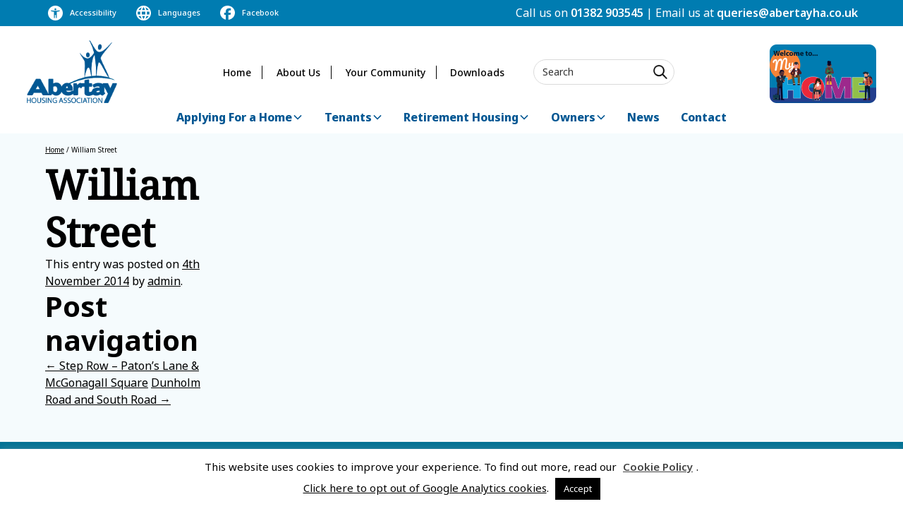

--- FILE ---
content_type: text/html; charset=UTF-8
request_url: https://www.abertayha.co.uk/plans/william-street/
body_size: 94120
content:
<!DOCTYPE html>
<!--[if IE 7]>
<html class="ie ie7" lang="en-GB">
<![endif]-->
<!--[if IE 8]>
<html class="ie ie8" lang="en-GB">
<![endif]-->
<!--[if !(IE 7) & !(IE 8)]><!-->
<html data-wf-page="6557953be8068cd596b17a50" data-wf-site="6557953be8068cd596b17a1c">
<!--<![endif]-->
<head>	
<meta charset="UTF-8" />
<meta name="viewport" content="width=device-width" />
<title>William Street - Abertay Housing Association</title>
<link rel="profile" href="http://gmpg.org/xfn/11" />
<link rel="pingback" href="https://www.abertayha.co.uk/xmlrpc.php" />

  <meta content="width=device-width, initial-scale=1" name="viewport">
  <meta content="Webflow" name="generator">
  <link href="https://www.abertayha.co.uk/wp-content/themes/abertay/css/normalize.css" rel="stylesheet" type="text/css">
  <link href="https://www.abertayha.co.uk/wp-content/themes/abertay/css/webflow.css" rel="stylesheet" type="text/css">
  <link href="https://www.abertayha.co.uk/wp-content/themes/abertay/css/abertay.webflow.css" rel="stylesheet" type="text/css">
  <link href="https://fonts.googleapis.com" rel="preconnect">
  <link href="https://fonts.gstatic.com" rel="preconnect" crossorigin="anonymous">
  <script src="https://ajax.googleapis.com/ajax/libs/webfont/1.6.26/webfont.js" type="text/javascript"></script>
  <script type="text/javascript">WebFont.load({  google: {    families: ["Noto Sans:regular,italic,500,500italic,600,600italic,700,700italic,800,800italic,900,900italic"]  }});</script>
  <script type="text/javascript">!function(o,c){var n=c.documentElement,t=" w-mod-";n.className+=t+"js",("ontouchstart"in o||o.DocumentTouch&&c instanceof DocumentTouch)&&(n.className+=t+"touch")}(window,document);</script>
 <link rel="shortcut icon" href="/favicon.ico" type="image/x-icon">
<link rel="icon" href="/favicon.ico" type="image/x-icon">
  <style>
  * {
  -webkit-font-smoothing: antialiased;
  -moz-osx-font-smoothing: grayscale;
  -o-font-smoothing: antialiased;
}
</style>
  <!--  You can remove this  -->
  <meta name="facebook-domain-verification" content="mlk59ybu44651lzcbhhxjfl8vfae8q">


<!--[if lt IE 9]>
<script src="https://www.abertayha.co.uk/wp-content/themes/abertay/js/html5.js" type="text/javascript"></script>
<![endif]-->

<link rel="stylesheet" href="https://www.abertayha.co.uk/wp-content/themes/abertay/fonts/font-awesome.css">
<script type="text/javascript" src="https://www.bugherd.com/sidebarv2.js?apikey=dxihs5ayd1iy4rg8ujaj1q" async="true"></script>
	
	<!-- Google tag (gtag.js) --> <script async src="
https://www.googletagmanager.com/gtag/js?id=G-BKN54GP975"></script>
<script>   window.dataLayer = window.dataLayer || [];   function gtag(){dataLayer.push(arguments);}   gtag('js', new Date());   gtag('config', 'G-BKN54GP975'); </script>

	<script type="text/javascript">
		/* Google Analytics Opt-Out by WP-Buddy | https://wp-buddy.com/products/plugins/google-analytics-opt-out */
						var gaoop_property = 'UA-10674039-6';
		var gaoop_disable_strs = ['ga-disable-' + gaoop_property];
				for (var index = 0; index < gaoop_disable_strs.length; index++) {
			if (document.cookie.indexOf(gaoop_disable_strs[index] + '=true') > -1) {
				window[gaoop_disable_strs[index]] = true; // for Monster Insights
			}
		}

		function gaoop_analytics_optout() {
			for (var index = 0; index < gaoop_disable_strs.length; index++) {
				document.cookie = gaoop_disable_strs[index] + '=true; expires=Thu, 31 Dec 2099 23:59:59 UTC; SameSite=Strict; path=/';
				window[gaoop_disable_strs[index]] = true; // for Monster Insights
			}
			alert('Thanks. We have set a cookie so that Google Analytics data collection will be disabled on your next visit.');		}
			</script>
	<meta name='robots' content='index, follow, max-image-preview:large, max-snippet:-1, max-video-preview:-1' />

	<!-- This site is optimized with the Yoast SEO plugin v26.7 - https://yoast.com/wordpress/plugins/seo/ -->
	<link rel="canonical" href="https://www.abertayha.co.uk/plans/william-street/" />
	<meta property="og:locale" content="en_GB" />
	<meta property="og:type" content="article" />
	<meta property="og:title" content="William Street - Abertay Housing Association" />
	<meta property="og:url" content="https://www.abertayha.co.uk/plans/william-street/" />
	<meta property="og:site_name" content="Abertay Housing Association" />
	<meta property="article:modified_time" content="2019-01-07T12:29:39+00:00" />
	<script type="application/ld+json" class="yoast-schema-graph">{"@context":"https://schema.org","@graph":[{"@type":"WebPage","@id":"https://www.abertayha.co.uk/plans/william-street/","url":"https://www.abertayha.co.uk/plans/william-street/","name":"William Street - Abertay Housing Association","isPartOf":{"@id":"https://www.abertayha.co.uk/#website"},"datePublished":"2014-11-04T12:52:52+00:00","dateModified":"2019-01-07T12:29:39+00:00","breadcrumb":{"@id":"https://www.abertayha.co.uk/plans/william-street/#breadcrumb"},"inLanguage":"en-GB","potentialAction":[{"@type":"ReadAction","target":["https://www.abertayha.co.uk/plans/william-street/"]}]},{"@type":"BreadcrumbList","@id":"https://www.abertayha.co.uk/plans/william-street/#breadcrumb","itemListElement":[{"@type":"ListItem","position":1,"name":"Home","item":"https://www.abertayha.co.uk/"},{"@type":"ListItem","position":2,"name":"William Street"}]},{"@type":"WebSite","@id":"https://www.abertayha.co.uk/#website","url":"https://www.abertayha.co.uk/","name":"Abertay Housing Association","description":"","potentialAction":[{"@type":"SearchAction","target":{"@type":"EntryPoint","urlTemplate":"https://www.abertayha.co.uk/?s={search_term_string}"},"query-input":{"@type":"PropertyValueSpecification","valueRequired":true,"valueName":"search_term_string"}}],"inLanguage":"en-GB"}]}</script>
	<!-- / Yoast SEO plugin. -->


<link rel='dns-prefetch' href='//cdn.usefathom.com' />
<link rel='dns-prefetch' href='//fonts.googleapis.com' />
<link rel="alternate" type="application/rss+xml" title="Abertay Housing Association &raquo; Feed" href="https://www.abertayha.co.uk/feed/" />
<link rel="alternate" type="application/rss+xml" title="Abertay Housing Association &raquo; Comments Feed" href="https://www.abertayha.co.uk/comments/feed/" />
<link rel="alternate" title="oEmbed (JSON)" type="application/json+oembed" href="https://www.abertayha.co.uk/wp-json/oembed/1.0/embed?url=https%3A%2F%2Fwww.abertayha.co.uk%2Fplans%2Fwilliam-street%2F" />
<link rel="alternate" title="oEmbed (XML)" type="text/xml+oembed" href="https://www.abertayha.co.uk/wp-json/oembed/1.0/embed?url=https%3A%2F%2Fwww.abertayha.co.uk%2Fplans%2Fwilliam-street%2F&#038;format=xml" />
<style id='wp-img-auto-sizes-contain-inline-css' type='text/css'>
img:is([sizes=auto i],[sizes^="auto," i]){contain-intrinsic-size:3000px 1500px}
/*# sourceURL=wp-img-auto-sizes-contain-inline-css */
</style>
<style id='wp-emoji-styles-inline-css' type='text/css'>

	img.wp-smiley, img.emoji {
		display: inline !important;
		border: none !important;
		box-shadow: none !important;
		height: 1em !important;
		width: 1em !important;
		margin: 0 0.07em !important;
		vertical-align: -0.1em !important;
		background: none !important;
		padding: 0 !important;
	}
/*# sourceURL=wp-emoji-styles-inline-css */
</style>
<link rel='stylesheet' id='contact-form-7-css' href='https://www.abertayha.co.uk/wp-content/plugins/contact-form-7/includes/css/styles.css?ver=6.1.4' type='text/css' media='all' />
<link rel='stylesheet' id='cookie-law-info-css' href='https://www.abertayha.co.uk/wp-content/plugins/cookie-law-info/legacy/public/css/cookie-law-info-public.css?ver=3.3.9.1' type='text/css' media='all' />
<link rel='stylesheet' id='cookie-law-info-gdpr-css' href='https://www.abertayha.co.uk/wp-content/plugins/cookie-law-info/legacy/public/css/cookie-law-info-gdpr.css?ver=3.3.9.1' type='text/css' media='all' />
<link rel='stylesheet' id='googlefonts-css' href='https://fonts.googleapis.com/css?family=Noto+Serif:400,400italic|Lato:300,400,700&subset=latin' type='text/css' media='all' />
<link rel='stylesheet' id='spu-public-css-css' href='https://www.abertayha.co.uk/wp-content/plugins/popups/public/assets/css/public.css?ver=1.9.3.8' type='text/css' media='all' />
<link rel='stylesheet' id='twentytwelve-fonts-css' href='https://fonts.googleapis.com/css?family=Open+Sans:400italic,700italic,400,700&#038;subset=latin,latin-ext' type='text/css' media='all' />
<link rel='stylesheet' id='twentytwelve-style-css' href='https://www.abertayha.co.uk/wp-content/themes/abertay/style.css?ver=6.9' type='text/css' media='all' />
<script type="text/javascript" src="https://www.abertayha.co.uk/wp-includes/js/jquery/jquery.min.js?ver=3.7.1" id="jquery-core-js"></script>
<script type="text/javascript" src="https://www.abertayha.co.uk/wp-includes/js/jquery/jquery-migrate.min.js?ver=3.4.1" id="jquery-migrate-js"></script>
<script type="text/javascript" id="cookie-law-info-js-extra">
/* <![CDATA[ */
var Cli_Data = {"nn_cookie_ids":[],"cookielist":[],"non_necessary_cookies":[],"ccpaEnabled":"","ccpaRegionBased":"","ccpaBarEnabled":"","strictlyEnabled":["necessary","obligatoire"],"ccpaType":"gdpr","js_blocking":"","custom_integration":"","triggerDomRefresh":"","secure_cookies":""};
var cli_cookiebar_settings = {"animate_speed_hide":"500","animate_speed_show":"500","background":"#FFF","border":"#b1a6a6c2","border_on":"","button_1_button_colour":"#000","button_1_button_hover":"#000000","button_1_link_colour":"#fff","button_1_as_button":"1","button_1_new_win":"","button_2_button_colour":"#333","button_2_button_hover":"#292929","button_2_link_colour":"#444","button_2_as_button":"","button_2_hidebar":"","button_3_button_colour":"#000","button_3_button_hover":"#000000","button_3_link_colour":"#fff","button_3_as_button":"1","button_3_new_win":"","button_4_button_colour":"#000","button_4_button_hover":"#000000","button_4_link_colour":"#fff","button_4_as_button":"1","button_7_button_colour":"#61a229","button_7_button_hover":"#4e8221","button_7_link_colour":"#fff","button_7_as_button":"1","button_7_new_win":"","font_family":"inherit","header_fix":"","notify_animate_hide":"1","notify_animate_show":"","notify_div_id":"#cookie-law-info-bar","notify_position_horizontal":"right","notify_position_vertical":"bottom","scroll_close":"","scroll_close_reload":"","accept_close_reload":"","reject_close_reload":"","showagain_tab":"1","showagain_background":"#fff","showagain_border":"#000","showagain_div_id":"#cookie-law-info-again","showagain_x_position":"100px","text":"#000","show_once_yn":"","show_once":"10000","logging_on":"","as_popup":"","popup_overlay":"1","bar_heading_text":"","cookie_bar_as":"banner","popup_showagain_position":"bottom-right","widget_position":"left"};
var log_object = {"ajax_url":"https://www.abertayha.co.uk/wp-admin/admin-ajax.php"};
//# sourceURL=cookie-law-info-js-extra
/* ]]> */
</script>
<script type="text/javascript" src="https://www.abertayha.co.uk/wp-content/plugins/cookie-law-info/legacy/public/js/cookie-law-info-public.js?ver=3.3.9.1" id="cookie-law-info-js"></script>
<script type="text/javascript" src="https://cdn.usefathom.com/script.js" id="fathom-snippet-js" defer="defer" data-wp-strategy="defer" data-site="KXHGCCYH"   data-no-minify></script>
<link rel="https://api.w.org/" href="https://www.abertayha.co.uk/wp-json/" /><link rel="EditURI" type="application/rsd+xml" title="RSD" href="https://www.abertayha.co.uk/xmlrpc.php?rsd" />
<meta name="generator" content="WordPress 6.9" />
<link rel='shortlink' href='https://www.abertayha.co.uk/?p=1796' />
<style type="text/css">/** Google Analytics Opt Out Custom CSS **/.gaoop {color: #ffffff; line-height: 2; position: fixed; bottom: 0; left: 0; width: 100%; -webkit-box-shadow: 0 4px 15px rgba(0, 0, 0, 0.4); -moz-box-shadow: 0 4px 15px rgba(0, 0, 0, 0.4); box-shadow: 0 4px 15px rgba(0, 0, 0, 0.4); background-color: #0E90D2; padding: 1rem; margin: 0; display: flex; align-items: center; justify-content: space-between; } .gaoop-hidden {display: none; } .gaoop-checkbox:checked + .gaoop {width: auto; right: 0; left: auto; opacity: 0.5; ms-filter: "progid:DXImageTransform.Microsoft.Alpha(Opacity=50)"; filter: alpha(opacity=50); -moz-opacity: 0.5; -khtml-opacity: 0.5; } .gaoop-checkbox:checked + .gaoop .gaoop-close-icon {display: none; } .gaoop-checkbox:checked + .gaoop .gaoop-opt-out-content {display: none; } input.gaoop-checkbox {display: none; } .gaoop a {color: #67C2F0; text-decoration: none; } .gaoop a:hover {color: #ffffff; text-decoration: underline; } .gaoop-info-icon {margin: 0; padding: 0; cursor: pointer; } .gaoop svg {position: relative; margin: 0; padding: 0; width: auto; height: 25px; } .gaoop-close-icon {cursor: pointer; position: relative; opacity: 0.5; ms-filter: "progid:DXImageTransform.Microsoft.Alpha(Opacity=50)"; filter: alpha(opacity=50); -moz-opacity: 0.5; -khtml-opacity: 0.5; margin: 0; padding: 0; text-align: center; vertical-align: top; display: inline-block; } .gaoop-close-icon:hover {z-index: 1; opacity: 1; ms-filter: "progid:DXImageTransform.Microsoft.Alpha(Opacity=100)"; filter: alpha(opacity=100); -moz-opacity: 1; -khtml-opacity: 1; } .gaoop_closed .gaoop-opt-out-link, .gaoop_closed .gaoop-close-icon {display: none; } .gaoop_closed:hover {opacity: 1; ms-filter: "progid:DXImageTransform.Microsoft.Alpha(Opacity=100)"; filter: alpha(opacity=100); -moz-opacity: 1; -khtml-opacity: 1; } .gaoop_closed .gaoop-opt-out-content {display: none; } .gaoop_closed .gaoop-info-icon {width: 100%; } .gaoop-opt-out-content {display: inline-block; vertical-align: top; } </style><script type="text/javascript">
	window._se_plugin_version = '8.1.9';
</script>
<style type='text/css' media='screen'>
	h1{ font-family:"Noto Serif", arial, sans-serif;}
</style>
<!-- fonts delivered by Wordpress Google Fonts, a plugin by Adrian3.com --></head>

<body class="wp-singular plans-template-default single single-plans postid-1796 wp-theme-abertay full-width custom-font-enabled single-author">
    
  <div data-animation="default" class="navbar8_component w-nav" data-easing2="ease" fs-scrolldisable-element="smart-nav" data-easing="ease" data-collapse="medium" data-w-id="df818fdb-a93a-0ea5-3624-e274a674ba48" role="banner" data-duration="400">
    <div class="nav-contact-bar">
      <div class="padding-global">
        <div class="container-large">
          <div class="w-layout-grid grid-5">
            <div id="w-node-_94e2a961-77bd-7915-00d9-b12c3ade465d-a674ba48" class="w-layout-grid secondary-nav-icon-grid">
              <a id="w-node-_9db2644d-597f-5c30-0123-473ae56b66d2-a674ba48" href="#reciteme" class="recite_class nav-icon-link w-inline-block">
                <div id="w-node-_94e2a961-77bd-7915-00d9-b12c3ade465e-a674ba48" class="nav-icon-wrapper">
                  <div id="w-node-_94e2a961-77bd-7915-00d9-b12c3ade465f-a674ba48" class="nav-icon w-embed">
                 <svg id="Layer_2" xmlns="http://www.w3.org/2000/svg" viewbox="0 0 24 24">
                      <defs></defs>
                      <g id="Layer_1-2">
                        <path fill="currentColor" d="M12,0C5.37,0,0,5.37,0,12s5.37,12,12,12,12-5.37,12-12S18.63,0,12,0ZM10.9,4.81c.61-.61,1.59-.61,2.2,0h0c.3.29.46.69.46,1.1,0,.41-.16.81-.46,1.1-.29.3-.69.46-1.1.46-.41,0-.81-.16-1.1-.46-.3-.29-.46-.69-.46-1.1,0-.41.16-.81.46-1.1ZM16.72,9.52c-.81.13-1.6.23-2.38.29v10.14h-1.56v-4.68h-1.56v4.68h-1.56v-10.14c-.78-.07-1.57-.16-2.38-.29-.77-.12-1.54-.29-2.3-.49l.39-1.56c1.06.28,2.14.48,3.24.59,1.13.12,2.26.19,3.39.19,1.13,0,2.27-.06,3.39-.19,1.09-.11,2.17-.31,3.24-.59l.39,1.56c-.76.2-1.53.36-2.3.49Z"></path>
                      </g>
                    </svg>
                  </div>
                  <div class="nav-icon-text">Accessibility</div>
                </div>
              </a>
              <a id="w-node-afac5906-6659-99e4-36ef-6723fc3a5ff8-a674ba48" href="#reciteme" class="recite_class nav-icon-link w-inline-block">
                <div id="w-node-_94e2a961-77bd-7915-00d9-b12c3ade4662-a674ba48" class="nav-icon-wrapper">
                  <div id="w-node-_94e2a961-77bd-7915-00d9-b12c3ade4663-a674ba48" class="nav-icon w-embed">
                   <svg id="Layer_2" xmlns="http://www.w3.org/2000/svg" viewbox="0 0 24.22 24.22">
                      <g id="Layer_1-2">
                        <path id="Icon_material-language" fill="currentColor" d="M12.1,0C5.41,0,0,5.43,0,12.12c0,6.69,5.43,12.1,12.12,12.1,6.68,0,12.1-5.43,12.1-12.11C24.22,5.43,18.81,0,12.12,0c0,0-.02,0-.03,0ZM20.49,7.27h-3.58c-.38-1.5-.94-2.95-1.67-4.31,2.21.76,4.07,2.29,5.24,4.31h0ZM12.1,2.47c1.02,1.47,1.8,3.09,2.31,4.79h-4.62c.51-1.71,1.29-3.33,2.31-4.79ZM2.73,14.53c-.42-1.59-.42-3.26,0-4.84h4.09c-.11.8-.16,1.61-.17,2.42,0,.81.06,1.62.17,2.42H2.73ZM3.72,16.95h3.57c.38,1.5.94,2.95,1.67,4.31-2.21-.76-4.07-2.29-5.24-4.31ZM7.3,7.27h-3.57c1.17-2.02,3.03-3.55,5.24-4.31-.73,1.36-1.29,2.81-1.67,4.31ZM12.1,21.75c-1.02-1.47-1.79-3.09-2.31-4.8h4.62c-.51,1.71-1.3,3.33-2.31,4.8h0ZM14.94,14.53h-5.67c-.12-.8-.18-1.61-.19-2.42,0-.81.07-1.62.19-2.42h5.67c.12.8.19,1.61.19,2.42,0,.81-.07,1.62-.19,2.42h0ZM15.24,21.26c.73-1.36,1.29-2.81,1.67-4.31h3.57c-1.17,2.02-3.03,3.55-5.24,4.31ZM17.38,14.53c.11-.8.16-1.61.17-2.42,0-.81-.06-1.62-.17-2.42h4.09c.42,1.59.42,3.26,0,4.84h-4.09Z"></path>
                      </g>
                    </svg>
                  </div>
                  <div class="nav-icon-text">Languages</div>
                </div>
              </a>
              <a id="w-node-ba464291-f2e7-1d41-a82e-4f87ebf96027-a674ba48" href="https://www.facebook.com/Abertay-Housing-Association-1665666877039803" class="nav-icon-link w-inline-block">
                <div id="w-node-_94e2a961-77bd-7915-00d9-b12c3ade4666-a674ba48" class="nav-icon-wrapper">
                  <div id="w-node-_94e2a961-77bd-7915-00d9-b12c3ade4667-a674ba48" class="nav-icon w-embed">
                    <svg id="Layer_2" xmlns="http://www.w3.org/2000/svg" viewbox="0 0 25.71 25.61">
                      <g>
                        <path id="Path_58094" fill="currentColor" d="M12.85,0C5.75,0,0,5.76,0,12.86c0,5.9,4.02,11.05,9.75,12.47v-8.55h-2.65v-3.93h2.65v-1.69c0-4.38,1.98-6.4,6.28-6.4.94.01,1.88.12,2.79.32v3.56c-.3-.03-.83-.05-1.49-.05-2.11,0-2.92.8-2.92,2.87v1.39h4.2l-.72,3.93h-3.48v8.83c7.05-.86,12.06-7.27,11.2-14.32C24.82,4.85,19.35,0,12.85,0"></path>
                      </g>
                    </svg>
                  </div>
                  <div class="nav-icon-text">Facebook</div>
                </div>
              </a>
            </div>
            <div id="w-node-afba4b31-fa2e-5734-584b-0cacf278fab7-a674ba48">
              <div id="w-node-_0f9318e1-1284-8fc2-6229-efcc01c6683c-a674ba48" class="nav-contact-text">Call us on <a href="tel:01382903545" class="nav-contact-link">01382 903545</a> | Email us at <a href="mailto:queries@abertayha.co.uk" class="nav-contact-link">queries@abertayha.co.uk</a>
              </div>
              <div class="w-layout-grid nav-contact-grid">
                <a id="w-node-_7279f71a-8716-59e0-b1ea-6b496badac2c-a674ba48" href="tel:01382903545" class="nav-icon-link w-inline-block">
                  <div id="w-node-_7279f71a-8716-59e0-b1ea-6b496badac2d-a674ba48" class="nav-icon-wrapper">
                    <div id="w-node-_7279f71a-8716-59e0-b1ea-6b496badac2e-a674ba48" class="nav-icon w-embed"><svg xmlns="http://www.w3.org/2000/svg" viewbox="0 0 24 24" fill="currentcolor">
                        <title>phone</title>
                        <path d="M6.62,10.79C8.06,13.62 10.38,15.94 13.21,17.38L15.41,15.18C15.69,14.9 16.08,14.82 16.43,14.93C17.55,15.3 18.75,15.5 20,15.5A1,1 0 0,1 21,16.5V20A1,1 0 0,1 20,21A17,17 0 0,1 3,4A1,1 0 0,1 4,3H7.5A1,1 0 0,1 8.5,4C8.5,5.25 8.7,6.45 9.07,7.57C9.18,7.92 9.1,8.31 8.82,8.59L6.62,10.79Z"></path>
                      </svg></div>
                    <div id="w-node-_7279f71a-8716-59e0-b1ea-6b496badac2f-a674ba48" class="nav-icon-text">Call</div>
                  </div>
                </a>
                <a id="w-node-_7d3c5561-9568-ae72-5bf2-cc70f519d882-a674ba48" href="#" class="nav-icon-link w-inline-block">
                  <div id="w-node-_7d3c5561-9568-ae72-5bf2-cc70f519d883-a674ba48" class="nav-icon-wrapper">
                    <div id="w-node-_7d3c5561-9568-ae72-5bf2-cc70f519d884-a674ba48" class="nav-icon w-embed"><svg xmlns="http://www.w3.org/2000/svg" viewbox="0 -960 960 960" fill="currentcolor">
                        <path d="M160-160q-33 0-56.5-23.5T80-240v-480q0-33 23.5-56.5T160-800h640q33 0 56.5 23.5T880-720v480q0 33-23.5 56.5T800-160H160Zm320-280L160-640v400h640v-400L480-440Zm0-80 320-200H160l320 200ZM160-640v-80 480-400Z"></path>
                      </svg></div>
                    <div class="nav-icon-text">Email</div>
                  </div>
                </a>
              </div>
            </div>
          </div>
        </div>
      </div>
    </div>
    <div class="nav-padding">
      <div class="navbar8_container">
        <a href="/" id="w-node-df818fdb-a93a-0ea5-3624-e274a674ba4a-a674ba48" aria-current="page" class="navbar8_logo-link w-nav-brand w--current"><img src="https://www.abertayha.co.uk/wp-content/themes/abertay/images/Main-Logo2x-8.png" loading="lazy" alt="" height="" class="navbar8_logo"></a>
        <div id="w-node-df818fdb-a93a-0ea5-3624-e274a674ba4c-a674ba48" class="secondary-nav-container">
          <div id="w-node-df818fdb-a93a-0ea5-3624-e274a674ba4d-a674ba48" class="w-layout-grid secondary-nav-grid">
            <div id="w-node-df818fdb-a93a-0ea5-3624-e274a674ba5b-a674ba48" class="secondary-nav-links-grid">
              <div id="w-node-df818fdb-a93a-0ea5-3624-e274a674ba5c-a674ba48">
                <a href="/" aria-current="page" class="secondary-nav-link w--current">Home</a>
                <a href="/about-us/" class="secondary-nav-link">About Us</a>
                <a href="/your-community" class="secondary-nav-link">Your Community</a>
                <a href="/downloads" class="secondary-nav-link last">Downloads</a>
              </div>
            </div>
            
            
               <div id="w-node-bf6555ee-c0f3-f61e-e19b-b8a9450aa20c-a674ba48" class="w-layout-grid mobile-nav-icon-grid">
            <div id="w-node-babb5011-dafd-5488-83b9-55be2f6cd9f5-a674ba48" class="mobile-nav-icon-wrapper">
              <div data-w-id="21e9a155-e06c-0f5e-25ed-089f80352b41" class="search-overlay">
                <div class="search-close-icon-wrapper">
                  <div data-w-id="26256a92-9c06-5d95-9257-32d69372f57b" class="w-layout-grid search-close-icon-grid"><img src="https://www.abertayha.co.uk/wp-content/themes/abertay/images/Union-1.svg" loading="lazy" id="w-node-_77a802cc-0067-6c3c-18e8-ab4454c75a85-a674ba48" alt="">
                    <div id="w-node-_75906f7e-1da3-23ff-2067-f11460f7169c-a674ba48">Close</div>
                  </div>
                </div>
                <div class="mobile-search-container">
                    <div class="search-form-container">
                    <div class="search-icon-bg teal">
                      <div id="w-node-_309ffee7-29eb-bfdb-9ce8-513e183d8aea-a674ba48" class="search-icon w-embed"><svg xmlns="http://www.w3.org/2000/svg" viewbox="0 0 24 24" fill="currentcolor">
                          <path d="M9.5,3A6.5,6.5 0 0,1 16,9.5C16,11.11 15.41,12.59 14.44,13.73L14.71,14H15.5L20.5,19L19,20.5L14,15.5V14.71L13.73,14.44C12.59,15.41 11.11,16 9.5,16A6.5,6.5 0 0,1 3,9.5A6.5,6.5 0 0,1 9.5,3M9.5,5C7,5 5,7 5,9.5C5,12 7,14 9.5,14C12,14 14,12 14,9.5C14,7 12,5 9.5,5Z"></path>
                        </svg></div>
                    </div>
                    <div class="w-form">
                     <form id="email-form" name="email-form" action="https://www.abertayha.co.uk" method="get" class="nav-search-form" data-wf-page-id="6557953be8068cd596b17a50" data-wf-element-id="df818fdb-a93a-0ea5-3624-e274a674ba69"><input class="nav-search-field w-input" type="text" value="Search" name="s" id="s" onfocus="if (this.value == 'Search') {this.value = '';}" onblur="if (this.value == '') {this.value = 'Search';}" /></form>   
                      
                     
                    </div>
                  </div>
                </div>
              </div>
              <!--<a id="mobile-search-link" data-w-id="babb5011-dafd-5488-83b9-55be2f6cd9f6" href="#" class="mobile-nav-link w-inline-block"><img src="https://www.abertayha.co.uk/wp-content/themes/abertay/images/Search-Icon2x-8.png" loading="lazy" alt="" class="mobile-nav-icon">
                <div class="mobile-nav-icon-text">Search</div>
              </a>-->
            </div>
            <div class="mobile-nav-icon-wrapper">
              <a href="https://myhome.abertayha.co.uk/auth/" class="mobile-nav-link w-inline-block"><img src="https://www.abertayha.co.uk/wp-content/themes/abertay/images/Account-Icon2x-8.png" loading="lazy" alt="" class="mobile-nav-icon">
                <div class="mobile-nav-icon-text">Login</div>
              </a>
            </div>
            <div id="w-node-df818fdb-a93a-0ea5-3624-e274a674bc23-a674ba48" class="navbar8_menu-button w-nav-button">
              <div class="menu-icon">
                <div class="menu-icon_line-top"></div>
                <div class="menu-icon_line-middle">
                  <div class="menu-icon_line-middle-inner"></div>
                </div>
                <div class="menu-icon_line-bottom"></div>
                <div class="mobile-nav-icon-text menu">Menu</div>
              </div>
            </div>
          </div>
            
            
            
            
            
            
            
            
            
            <div id="w-node-df818fdb-a93a-0ea5-3624-e274a674ba67-a674ba48" class="secondary-nav-search-wrapper">
              <div id="w-node-df818fdb-a93a-0ea5-3624-e274a674ba68-a674ba48" class="form-block-2 w-form">
               
                
    <form id="email-form" name="email-form" action="https://www.abertayha.co.uk" method="get" class="nav-search-form" data-wf-page-id="6557953be8068cd596b17a50" data-wf-element-id="df818fdb-a93a-0ea5-3624-e274a674ba69"><input class="nav-search-field w-input" type="text" value="Search" name="s" id="s" onfocus="if (this.value == 'Search') {this.value = '';}" onblur="if (this.value == '') {this.value = 'Search';}" /></form>            
                
                
             
              </div>
            </div>
          </div>
        </div>
        <a id="w-node-_531df94b-b5e9-1564-2efc-dc0f658e63fc-a674ba48" href="https://myhome.abertayha.co.uk/auth/" target="_blank" class="nav-login-link w-inline-block">
          <div id="w-node-df818fdb-a93a-0ea5-3624-e274a674ba71-a674ba48" class="nav-login-box"><img src="https://www.abertayha.co.uk/wp-content/themes/abertay/images/Image-152x.png" loading="lazy" width="151" height="83" alt="" class="image-2"></div>
        </a>
        <nav role="navigation" id="w-node-df818fdb-a93a-0ea5-3624-e274a674ba78-a674ba48" class="navbar8_menu w-nav-menu">
          <div class="navbar8_menu-left">
            <div data-hover="true" data-delay="300" data-w-id="df818fdb-a93a-0ea5-3624-e274a674ba7a" class="navbar8_menu-dropdown w-dropdown">
              <div class="navbar8_dropdown-toggle w-dropdown-toggle">
                <div class="nav-menu-text">Applying For a Home</div>
                <div class="dropdown-chevron w-embed"><svg width=" 100%" height=" 100%" viewbox="0 0 16 16" fill="none" xmlns="http://www.w3.org/2000/svg">
                    <path fill-rule="evenodd" clip-rule="evenodd" d="M2.55806 6.29544C2.46043 6.19781 2.46043 6.03952 2.55806 5.94189L3.44195 5.058C3.53958 4.96037 3.69787 4.96037 3.7955 5.058L8.00001 9.26251L12.2045 5.058C12.3021 4.96037 12.4604 4.96037 12.5581 5.058L13.4419 5.94189C13.5396 6.03952 13.5396 6.19781 13.4419 6.29544L8.17678 11.5606C8.07915 11.6582 7.92086 11.6582 7.82323 11.5606L2.55806 6.29544Z" fill="currentColor"></path>
                  </svg></div>
              </div>
              <nav class="navbar8_dropdown-list w-dropdown-list">
                <div class="navbar8_container-copy">
                  <div class="navbar8_dropdown-content">
                    <div class="navbar8_dropdown-content-left">
                      <div id="w-node-a0e8d1bd-69c4-e623-ae3d-fe9aadd778e8-a674ba48" class="drop-down-nav-overview-panel">
                        <div class="nav-drop-down-overview-wrapper">
                          <div class="nav-overview-text">For an overview of all things related to Applying for a home visit the page below:</div>
                        </div>
                        <a href="/apply-for-a-home" class="button w-button">Applying for a Home</a>
                      </div>
                      <div class="navbar8_dropdown-link-list">
                        <h4 class="nav-dropdown-section-heading">How To...</h4>
                        <a href="/apply-for-a-home/how-to-apply/" class="navbar8_dropdown-link w-inline-block">
                          <div class="navbar8_item-text">
                            <div>How To Apply</div>
                          </div>
                          <div id="w-node-_8b1b4383-f41f-ce03-cbf6-f642b2636d1c-a674ba48" class="navigation-right-chevron w-embed"><svg xmlns="http://www.w3.org/2000/svg" width="16" height="16" viewbox="0 0 16 16" fill="none">
                              <path fill-rule="evenodd" clip-rule="evenodd" d="M12.6893 7.25L6.96967 1.53033L8.03033 0.469666L15.5607 8L8.03033 15.5303L6.96967 14.4697L12.6893 8.75H0.5V7.25H12.6893Z" fill="currentcolor"></path>
                            </svg></div>
                        </a>
                        <a href="/apply-for-a-home/our-property-locations/" class="navbar8_dropdown-link w-inline-block">
                          <div class="navbar8_item-text">
                            <div>Our Property Locations</div>
                          </div>
                          <div id="w-node-_7fa2a891-4036-f0fc-b2db-fe3af9efcc2d-a674ba48" class="navigation-right-chevron w-embed"><svg xmlns="http://www.w3.org/2000/svg" width="16" height="16" viewbox="0 0 16 16" fill="none">
                              <path fill-rule="evenodd" clip-rule="evenodd" d="M12.6893 7.25L6.96967 1.53033L8.03033 0.469666L15.5607 8L8.03033 15.5303L6.96967 14.4697L12.6893 8.75H0.5V7.25H12.6893Z" fill="currentcolor"></path>
                            </svg></div>
                        </a>
                        <a href="/apply-for-a-home/mutual-exchange/" class="navbar8_dropdown-link w-inline-block">
                          <div class="navbar8_item-text">
                            <div>Mutual Exchange</div>
                          </div>
                          <div id="w-node-_2ddd8045-1e04-68ed-6355-88ab7d348dd1-a674ba48" class="navigation-right-chevron w-embed"><svg xmlns="http://www.w3.org/2000/svg" width="16" height="16" viewbox="0 0 16 16" fill="none">
                              <path fill-rule="evenodd" clip-rule="evenodd" d="M12.6893 7.25L6.96967 1.53033L8.03033 0.469666L15.5607 8L8.03033 15.5303L6.96967 14.4697L12.6893 8.75H0.5V7.25H12.6893Z" fill="currentcolor"></path>
                            </svg></div>
                        </a>
                        <a href="/apply-for-a-home/other-housing-providers/" class="navbar8_dropdown-link w-inline-block">
                          <div class="navbar8_item-text">
                            <div>Other Housing Providers</div>
                          </div>
                          <div id="w-node-_31134849-6b42-a201-78d6-04a54a5227dd-a674ba48" class="navigation-right-chevron w-embed"><svg xmlns="http://www.w3.org/2000/svg" width="16" height="16" viewbox="0 0 16 16" fill="none">
                              <path fill-rule="evenodd" clip-rule="evenodd" d="M12.6893 7.25L6.96967 1.53033L8.03033 0.469666L15.5607 8L8.03033 15.5303L6.96967 14.4697L12.6893 8.75H0.5V7.25H12.6893Z" fill="currentcolor"></path>
                            </svg></div>
                        </a>
						  
						        <a href="/apply-for-a-home/available-now/" class="navbar8_dropdown-link w-inline-block">
                          <div class="navbar8_item-text">
                            <div>Available Now</div>
                          </div>
                          <div id="w-node-_31134849-6b42-a201-78d6-04a54a5227dd-a674ba48" class="navigation-right-chevron w-embed"><svg xmlns="http://www.w3.org/2000/svg" width="16" height="16" viewbox="0 0 16 16" fill="none">
                              <path fill-rule="evenodd" clip-rule="evenodd" d="M12.6893 7.25L6.96967 1.53033L8.03033 0.469666L15.5607 8L8.03033 15.5303L6.96967 14.4697L12.6893 8.75H0.5V7.25H12.6893Z" fill="currentcolor"></path>
                            </svg></div>
                        </a>
                      </div>
                    </div>
                  </div>
                </div>
              </nav>
            </div>
            <div data-hover="true" data-delay="300" data-w-id="29217abd-1b31-66ca-1d6c-84c5c5597710" class="navbar8_menu-dropdown w-dropdown">
              <div class="navbar8_dropdown-toggle w-dropdown-toggle">
                <div class="nav-menu-text">Tenants</div>
                <div class="dropdown-chevron w-embed"><svg width=" 100%" height=" 100%" viewbox="0 0 16 16" fill="none" xmlns="http://www.w3.org/2000/svg">
                    <path fill-rule="evenodd" clip-rule="evenodd" d="M2.55806 6.29544C2.46043 6.19781 2.46043 6.03952 2.55806 5.94189L3.44195 5.058C3.53958 4.96037 3.69787 4.96037 3.7955 5.058L8.00001 9.26251L12.2045 5.058C12.3021 4.96037 12.4604 4.96037 12.5581 5.058L13.4419 5.94189C13.5396 6.03952 13.5396 6.19781 13.4419 6.29544L8.17678 11.5606C8.07915 11.6582 7.92086 11.6582 7.82323 11.5606L2.55806 6.29544Z" fill="currentColor"></path>
                  </svg></div>
              </div>
              <nav class="navbar8_dropdown-list w-dropdown-list">
                <div class="navbar8_container-copy">
                  <div class="navbar8_dropdown-content">
                    <div class="navbar8_dropdown-content-left">
                      <div id="w-node-_29217abd-1b31-66ca-1d6c-84c5c5597719-a674ba48" class="drop-down-nav-overview-panel">
                        <div class="nav-drop-down-overview-wrapper">
                          <div class="nav-overview-text">For an overview of all things Tenants related visit the page below:</div>
                        </div>
                        <a href="/tenants" class="button w-button">Tenants</a>
                      </div>
                      <div class="navbar8_dropdown-link-list">
                        <h4 class="nav-dropdown-section-heading">How To</h4>
                        <a href="/tenants/ways-to-pay-your-rent/" class="navbar8_dropdown-link w-inline-block">
                          <div class="navbar8_item-text">
                            <div>Ways To Pay Your Rent</div>
                          </div>
                        </a>
                        <a href="/tenants/report-a-repair/" class="navbar8_dropdown-link w-inline-block">
                          <div class="navbar8_item-text">
                            <div>Report a Repair</div>
                          </div>
                        </a>
                        <a href="/tenants/report-anti-social-behaviour/" class="navbar8_dropdown-link w-inline-block">
                          <div class="navbar8_item-text">
                            <div>Report Anti-Social Behaviour</div>
                          </div>
                        </a>
                        <a href="/tenants/ending-your-tenancy/" class="navbar8_dropdown-link w-inline-block">
                          <div class="navbar8_item-text">
                            <div>Ending Your Tenancy</div>
                          </div>
                        </a>
                        <a href="/tenants/changes-to-your-tenancy/" class="navbar8_dropdown-link w-inline-block">
                          <div class="navbar8_item-text">
                            <div>Changes To Your Tenancy</div>
                          </div>
                        </a>
                      </div>
                      <div class="navbar8_dropdown-link-list">
                        <h4 class="nav-dropdown-section-heading">Information and Advice</h4>
                        <a href="/tenants/information-advice/altering-and-improving-your-home/" class="navbar8_dropdown-link w-inline-block">
                          <div class="navbar8_item-text">
                            <div>Altering And Improving Your Home</div>
                          </div>
                        </a>
                        <a href="/tenants/information-advice/benefits-advice/" class="navbar8_dropdown-link w-inline-block">
                          <div class="navbar8_item-text">
                            <div>Benefits Advice</div>
                          </div>
                        </a>
						<a href="/tenants/information-advice/condensation-damp-and-mould/" class="navbar8_dropdown-link w-inline-block">
                          <div class="navbar8_item-text">
                            <div>Condensation Damp and Mould</div>
                          </div>
                        </a>
                        <a href="/tenants/information-advice/digital-participation/" class="navbar8_dropdown-link w-inline-block">
                          <div class="navbar8_item-text">
                            <div>Digital Participation</div>
                          </div>
                        </a>
                        <a href="/disposing-of-rubbish/" class="navbar8_dropdown-link w-inline-block">
                          <div class="navbar8_item-text">
                            <div>Disposing Of Rubbish</div>
                          </div>
                        </a>
                        <a href="/tenants/information-advice/contents-insurance/" class="navbar8_dropdown-link w-inline-block">
                          <div class="navbar8_item-text">
                            <div>Home Contents Insurance</div>
                          </div>
                        </a>
                        <a href="/tenants/information-advice/housing-management/" class="navbar8_dropdown-link w-inline-block">
                          <div class="navbar8_item-text">
                            <div>Housing Management</div>
                          </div>
                        </a>
                        <a href="/tenants/information-advice/pest-control/" class="navbar8_dropdown-link w-inline-block">
                          <div class="navbar8_item-text">
                            <div>Pest Control</div>
                          </div>
                        </a>
                        <a href="/tenants/information-advice/planned-maintenance/" class="navbar8_dropdown-link w-inline-block">
                          <div class="navbar8_item-text">
                            <div>Planned Maintenance</div>
                          </div>
                        </a>
                        <a href="/tenants/information-advice/safety-security/" class="navbar8_dropdown-link w-inline-block">
                          <div class="navbar8_item-text">
                            <div>Safety &amp; Security</div>
                          </div>
                        </a>
                        <a href="/tenants/scottish-housing-regulator/" class="navbar8_dropdown-link w-inline-block">
                          <div class="navbar8_item-text">
                            <div>Scottish Housing Regulator</div>
                          </div>
                        </a>
                        <a href="/tenants/information-advice/scottish-social-housing-charter/" class="navbar8_dropdown-link w-inline-block">
                          <div class="navbar8_item-text">
                            <div>Scottish Social Housing Charter</div>
                          </div>
                        </a>
                        <a href="/unacceptable-behaviour/" class="navbar8_dropdown-link w-inline-block">
                          <div class="navbar8_item-text">
                            <div>Unacceptable Behaviour</div>
                          </div>
                        </a>
                        <a href="/tenants/information-advice/water-damage/" class="navbar8_dropdown-link w-inline-block">
                          <div class="navbar8_item-text">
                            <div>Water Damage</div>
                          </div>
                        </a>
                        <a href="/tenants/information-advice/winter-grounds-maintenance/" class="navbar8_dropdown-link w-inline-block">
                          <div class="navbar8_item-text">
                            <div>Winter Grounds Maintenance</div>
                          </div>
                        </a>
                      </div>
                      <div class="navbar8_dropdown-link-list">
                        <h4 class="nav-dropdown-section-heading">Get Involved</h4>
                        <a href="/calendar-of-events/" class="navbar8_dropdown-link w-inline-block">
                          <div class="navbar8_item-text">
                            <div>Calendar Of Events</div>
                          </div>
                        </a>
                        <a href="/tenants/get-involved/estate-walkabouts/" class="navbar8_dropdown-link w-inline-block">
                          <div class="navbar8_item-text">
                            <div>Estate Walkabouts</div>
                          </div>
                        </a>
                        <a href="/tenants/get-involved/tenant-involvement/" class="navbar8_dropdown-link w-inline-block">
                          <div class="navbar8_item-text">
                            <div>Tenant Involvement</div>
                          </div>
                        </a>
                        <a href="/tenants/get-involved/tenant-newsletters/" class="navbar8_dropdown-link w-inline-block">
                          <div class="navbar8_item-text">
                            <div>Tenant Newsletters</div>
                          </div>
                        </a>
                        <a href="/tenants/get-involved/contact-us/" class="navbar8_dropdown-link w-inline-block">
                          <div class="navbar8_item-text">
                            <div>Contact Us</div>
                          </div>
                        </a>
                      </div>
                    </div>
                  </div>
                </div>
              </nav>
            </div>
            <div data-hover="true" data-delay="300" class="navbar8_menu-dropdown w-dropdown">
              <div class="navbar8_dropdown-toggle w-dropdown-toggle">
                <div class="nav-menu-text">Retirement Housing</div>
                <div class="dropdown-chevron w-embed"><svg width=" 100%" height=" 100%" viewbox="0 0 16 16" fill="none" xmlns="http://www.w3.org/2000/svg">
                    <path fill-rule="evenodd" clip-rule="evenodd" d="M2.55806 6.29544C2.46043 6.19781 2.46043 6.03952 2.55806 5.94189L3.44195 5.058C3.53958 4.96037 3.69787 4.96037 3.7955 5.058L8.00001 9.26251L12.2045 5.058C12.3021 4.96037 12.4604 4.96037 12.5581 5.058L13.4419 5.94189C13.5396 6.03952 13.5396 6.19781 13.4419 6.29544L8.17678 11.5606C8.07915 11.6582 7.92086 11.6582 7.82323 11.5606L2.55806 6.29544Z" fill="currentColor"></path>
                  </svg></div>
              </div>
              <nav class="navbar8_dropdown-list w-dropdown-list">
                <div class="navbar8_container-copy">
                  <div class="navbar8_dropdown-content">
                    <div class="navbar8_dropdown-content-left">
                      <div id="w-node-_1c6c2fa9-732d-ed79-6406-0b2e57a9c35b-a674ba48" class="drop-down-nav-overview-panel">
                        <div class="nav-drop-down-overview-wrapper">
                          <div class="nav-overview-text">For an overview of all things Retirement related visit the page below:</div>
                        </div>
                        <a href="/retirement-housing/" class="button w-button">Retirement Housing</a>
                      </div>
                      <div class="navbar8_dropdown-link-list">
                        <h4 class="nav-dropdown-section-heading">How To</h4>
                        <a href="/retirement-housing/applying-for-a-retirement-housing-property/" class="navbar8_dropdown-link w-inline-block">
                          <div class="navbar8_item-text">
                            <div>Applying for A Retirement Housing Property</div>
                          </div>
                        </a>
                        <a href="/retirement-housing/sheltered-complexes-location-map/" class="navbar8_dropdown-link w-inline-block">
                          <div class="navbar8_item-text">
                            <div>Retirement Complexes Location Map</div>
                          </div>
                        </a>
                        <a href="/retirement-housing/ending-your-tenancy/" class="navbar8_dropdown-link w-inline-block">
                          <div class="navbar8_item-text">
                            <div>Ending Your Tenancy</div>
                          </div>
                        </a>
                        <a href="/retirement-housing/safety-security/" class="navbar8_dropdown-link w-inline-block">
                          <div class="navbar8_item-text">
                            <div>Safety and Security</div>
                          </div>
                        </a>
                        <a href="/retirement-housing/contact-us/" class="navbar8_dropdown-link w-inline-block">
                          <div class="navbar8_item-text">
                            <div>Contact Us</div>
                          </div>
                        </a>
                      </div>
                    </div>
                  </div>
                </div>
              </nav>
            </div>
            <div data-hover="true" data-delay="300" class="navbar8_menu-dropdown w-dropdown">
              <div class="navbar8_dropdown-toggle w-dropdown-toggle">
                <div class="nav-menu-text">Owners</div>
                <div class="dropdown-chevron w-embed"><svg width=" 100%" height=" 100%" viewbox="0 0 16 16" fill="none" xmlns="http://www.w3.org/2000/svg">
                    <path fill-rule="evenodd" clip-rule="evenodd" d="M2.55806 6.29544C2.46043 6.19781 2.46043 6.03952 2.55806 5.94189L3.44195 5.058C3.53958 4.96037 3.69787 4.96037 3.7955 5.058L8.00001 9.26251L12.2045 5.058C12.3021 4.96037 12.4604 4.96037 12.5581 5.058L13.4419 5.94189C13.5396 6.03952 13.5396 6.19781 13.4419 6.29544L8.17678 11.5606C8.07915 11.6582 7.92086 11.6582 7.82323 11.5606L2.55806 6.29544Z" fill="currentColor"></path>
                  </svg></div>
              </div>
              <nav class="navbar8_dropdown-list w-dropdown-list">
                <div class="navbar8_container-copy">
                  <div class="navbar8_dropdown-content">
                    <div class="navbar8_dropdown-content-left">
                      <div id="w-node-_4c850541-4f87-29b8-9fbc-72e9f94e5ecf-a674ba48" class="drop-down-nav-overview-panel">
                        <div class="nav-drop-down-overview-wrapper">
                          <div class="nav-overview-text">For an overview of all things Owner related visit the page below:</div>
                        </div>
                        <a href="/owners" class="button w-button">Owners</a>
                      </div>
                      <div class="navbar8_dropdown-link-list">
                        <h4 class="nav-dropdown-section-heading">Payment Information</h4>
                        <a href="/owners/payment-methods/" class="navbar8_dropdown-link w-inline-block">
                          <div class="navbar8_item-text">
                            <div>Payment Methods</div>
                          </div>
                        </a>
                        <a href="/owners/management-fee/" class="navbar8_dropdown-link w-inline-block">
                          <div class="navbar8_item-text">
                            <div>Management Fee</div>
                          </div>
                        </a>
                        <a href="/owners/helping-you-to-pay/" class="navbar8_dropdown-link w-inline-block">
                          <div class="navbar8_item-text">
                            <div>Helping You To Pay</div>
                          </div>
                        </a>
                      </div>
                      <div class="navbar8_dropdown-link-list">
                        <h4 class="nav-dropdown-section-heading">Other Information</h4>
                        <a href="/owners/anti-social-behaviour/" class="navbar8_dropdown-link w-inline-block">
                          <div class="navbar8_item-text">
                            <div>Anti-Social Behaviour        </div>
                          </div>
                        </a>
                        <a href="/owners/buildings-insurance/" class="navbar8_dropdown-link w-inline-block">
                          <div class="navbar8_item-text">
                            <div>Buildings Insurance</div>
                          </div>
                        </a>
                        <a href="/owners/change-of-details/" class="navbar8_dropdown-link w-inline-block">
                          <div class="navbar8_item-text">
                            <div>Change Of Details</div>
                          </div>
                        </a>
                        <a href="/disposing-of-rubbish/" class="navbar8_dropdown-link w-inline-block">
                          <div class="navbar8_item-text">
                            <div>Disposing Of Rubbish</div>
                          </div>
                        </a>
                        <a href="/owners/gas-servicing/" class="navbar8_dropdown-link w-inline-block">
                          <div class="navbar8_item-text">
                            <div>Gas Servicing</div>
                          </div>
                        </a>
                        <a href="/owners/grounds-maintenance/" class="navbar8_dropdown-link w-inline-block">
                          <div class="navbar8_item-text">
                            <div>Grounds Maintenance</div>
                          </div>
                        </a>
                        <a href="/owners/owners-responsibilities/" class="navbar8_dropdown-link w-inline-block">
                          <div class="navbar8_item-text">
                            <div>Owners’ Responsibilities</div>
                          </div>
                        </a>
                        <a href="/owners/property-factors-act-2011/" class="navbar8_dropdown-link w-inline-block">
                          <div class="navbar8_item-text">
                            <div>Property Factors Act 2011</div>
                          </div>
                        </a>
                        <a href="/owners/repairs-and-maintenance/" class="navbar8_dropdown-link w-inline-block">
                          <div class="navbar8_item-text">
                            <div>Repairs And Maintenance</div>
                          </div>
                        </a>
                        <a href="/owners/safety-security/" class="navbar8_dropdown-link w-inline-block">
                          <div class="navbar8_item-text">
                            <div>Safety &amp; Security</div>
                          </div>
                        </a>
                        <a href="/owners/selling-your-property-notifying-us/" class="navbar8_dropdown-link w-inline-block">
                          <div class="navbar8_item-text">
                            <div>Selling Your Property – Notifying Us</div>
                          </div>
                        </a>
                        <a href="/unacceptable-behaviour/" class="navbar8_dropdown-link w-inline-block">
                          <div class="navbar8_item-text">
                            <div>Unacceptable Behaviour</div>
                          </div>
                        </a>
                      </div>
                      <div class="navbar8_dropdown-link-list">
                        <h4 class="nav-dropdown-section-heading">Get Involved</h4>
                        <a href="/calendar-of-events/" class="navbar8_dropdown-link w-inline-block">
                          <div class="navbar8_item-text">
                            <div>Calendar Of Events</div>
                          </div>
                        </a>
                        <a href="/owners/estate-walkabouts/" class="navbar8_dropdown-link w-inline-block">
                          <div class="navbar8_item-text">
                            <div>Estate Walkabouts</div>
                          </div>
                        </a>
                        <a href="/owners/publications-for-owners/" class="navbar8_dropdown-link w-inline-block">
                          <div class="navbar8_item-text">
                            <div>Publications For Owners</div>
                          </div>
                        </a>
                        <a href="/owners/contact-us/" class="navbar8_dropdown-link w-inline-block">
                          <div class="navbar8_item-text">
                            <div>Contact Us</div>
                          </div>
                        </a>
                      </div>
                    </div>
                  </div>
                </div>
              </nav>
            </div>
            <a href="/category_news/current-news/" class="navbar8_link w-nav-link">News</a>
            <a href="/contact-us/get-in-touch/" class="navbar8_link w-nav-link">Contact</a>
            <a href="/" aria-current="page" class="navbar8_link hidden-desktop-nav w-nav-link w--current">Home</a>
            <a href="/about-us" class="navbar8_link hidden-desktop-nav w-nav-link">About Us</a>
            <a href="/your-community" class="navbar8_link hidden-desktop-nav w-nav-link">Your Community</a>
            <a href="/downloads" class="navbar8_link hidden-desktop-nav w-nav-link">Downloads</a>
            <a href="/contact-us/get-in-touch/" class="navbar8_link hidden-desktop-nav w-nav-link">Contacts</a>
          </div>
        </nav>
        <div id="w-node-bf6555ee-c0f3-f61e-e19b-b8a9450aa20c-a674ba48" class="w-layout-grid mobile-nav-icon-grid">
          <div id="w-node-babb5011-dafd-5488-83b9-55be2f6cd9f5-a674ba48" class="mobile-nav-icon-wrapper">
          
          
          
          
          
          <div data-w-id="21e9a155-e06c-0f5e-25ed-089f80352b41" class="search-overlay" style="opacity: 0; display: none;"><div class="search-close-icon-wrapper"><div data-w-id="26256a92-9c06-5d95-9257-32d69372f57b" class="w-layout-grid search-close-icon-grid"><img src="https://assets-global.website-files.com/6557953be8068cd596b17a1c/65ccd5dedd3ca7050a6514ab_Union%201.svg" loading="lazy" id="w-node-_77a802cc-0067-6c3c-18e8-ab4454c75a85-a674ba48" alt=""><div id="w-node-_75906f7e-1da3-23ff-2067-f11460f7169c-a674ba48">Close</div></div></div><div class="mobile-search-container"><div class="search-form-container"><div class="search-icon-bg teal"><div id="w-node-_309ffee7-29eb-bfdb-9ce8-513e183d8aea-a674ba48" class="search-icon w-embed"><svg xmlns="http://www.w3.org/2000/svg" viewBox="0 0 24 24" fill="currentcolor"><path d="M9.5,3A6.5,6.5 0 0,1 16,9.5C16,11.11 15.41,12.59 14.44,13.73L14.71,14H15.5L20.5,19L19,20.5L14,15.5V14.71L13.73,14.44C12.59,15.41 11.11,16 9.5,16A6.5,6.5 0 0,1 3,9.5A6.5,6.5 0 0,1 9.5,3M9.5,5C7,5 5,7 5,9.5C5,12 7,14 9.5,14C12,14 14,12 14,9.5C14,7 12,5 9.5,5Z"></path></svg></div></div><div class="w-form">
          
          
          <form id="email-form-2" name="email-form" action="https://www.abertayha.co.uk" method="get" data-wf-page-id="65ccebf66c817bce407dd548" data-wf-element-id="4ad47841-5384-5b1e-199d-df4e2ac65a71"><input class="search-box w-input" type="text" name="s" id="s" placeholder="Type your search here" type="text" id="search-box" /><input type="submit" value="Search" class="button mobile-search w-button w--current"/></form>
          
          
          <!--<form id="email-form-2" name="email-form-2" data-name="Email Form 2" method="get" data-wf-page-id="65ccebf66c817bce407dd548" data-wf-element-id="4ad47841-5384-5b1e-199d-df4e2ac65a71" aria-label="Email Form 2"><input class="search-box w-input" maxlength="256" name="name-3" data-name="Name 3" placeholder="Type your search here" type="text" id="search-box"><a href="/search-results" aria-current="page" class="button mobile-search w-button w--current">Search</a></form>-->
              
             </div></div></div></div>
          
          
            <a data-w-id="babb5011-dafd-5488-83b9-55be2f6cd9f6" href="#" class="mobile-search-link mobile-nav-link w-inline-block"><img src="https://www.abertayha.co.uk/wp-content/themes/abertay/images/Search-Icon2x-8.png" loading="lazy" alt="" class="mobile-nav-icon">
              <div class="mobile-nav-icon-text">Search</div>
            </a>
          </div>
          <div class="mobile-nav-icon-wrapper">
            <a href="https://myhome.abertayha.co.uk/auth/" class="mobile-nav-link w-inline-block"><img src="https://www.abertayha.co.uk/wp-content/themes/abertay/images/Account-Icon2x-8.png" loading="lazy" alt="" class="mobile-nav-icon">
              <div class="mobile-nav-icon-text">Login</div>
            </a>
          </div>
          <div id="w-node-df818fdb-a93a-0ea5-3624-e274a674bc23-a674ba48" class="navbar8_menu-button w-nav-button">
            <div class="menu-icon">
              <div class="menu-icon_line-top"></div>
              <div class="menu-icon_line-middle">
                <div class="menu-icon_line-middle-inner"></div>
              </div>
              <div class="menu-icon_line-bottom"></div>
              <div class="mobile-nav-icon-text menu">Menu</div>
            </div>
          </div>
        </div>
        <div id="w-node-df818fdb-a93a-0ea5-3624-e274a674bc34-a674ba48" class="mobile-icon-menu-wrapper">
          <div class="w-layout-grid icon-menu-grid">
            <div id="w-node-df5225c4-f815-07fe-1fbb-f5d1a07e7c36-a674ba48" class="mobile-icon-menu-wrapper">
              <a href="#reciteme" class="recite_class mobile-icon-menu-link w-inline-block">
                <div class="icon-menu-icon w-embed">
                  <svg id="Layer_2" xmlns="http://www.w3.org/2000/svg" fill="currentcolor" viewbox="0 0 24.22 24.22">
                    <defs></defs>
                    <g id="Layer_1-2">
                      <path id="Icon_material-language" class="cls-1" d="M12.1,0C5.41,0,0,5.43,0,12.12c0,6.69,5.43,12.1,12.12,12.1,6.68,0,12.1-5.43,12.1-12.11C24.22,5.43,18.81,0,12.12,0c0,0-.02,0-.03,0ZM20.49,7.27h-3.58c-.38-1.5-.94-2.95-1.67-4.31,2.21.76,4.07,2.29,5.24,4.31h0ZM12.1,2.47c1.02,1.47,1.8,3.09,2.31,4.79h-4.62c.51-1.71,1.29-3.33,2.31-4.79ZM2.73,14.53c-.42-1.59-.42-3.26,0-4.84h4.09c-.11.8-.16,1.61-.17,2.42,0,.81.06,1.62.17,2.42H2.73ZM3.72,16.95h3.57c.38,1.5.94,2.95,1.67,4.31-2.21-.76-4.07-2.29-5.24-4.31ZM7.3,7.27h-3.57c1.17-2.02,3.03-3.55,5.24-4.31-.73,1.36-1.29,2.81-1.67,4.31ZM12.1,21.75c-1.02-1.47-1.79-3.09-2.31-4.8h4.62c-.51,1.71-1.3,3.33-2.31,4.8h0ZM14.94,14.53h-5.67c-.12-.8-.18-1.61-.19-2.42,0-.81.07-1.62.19-2.42h5.67c.12.8.19,1.61.19,2.42,0,.81-.07,1.62-.19,2.42h0ZM15.24,21.26c.73-1.36,1.29-2.81,1.67-4.31h3.57c-1.17,2.02-3.03,3.55-5.24,4.31ZM17.38,14.53c.11-.8.16-1.61.17-2.42,0-.81-.06-1.62-.17-2.42h4.09c.42,1.59.42,3.26,0,4.84h-4.09Z"></path>
                    </g>
                  </svg>
                </div>
                <div class="icon-menu-text">Languages</div>
              </a>
            </div>
            <div id="w-node-_178f5f59-25fa-4e4f-0d8e-6971e6f3b638-a674ba48" class="mobile-icon-menu-wrapper">
              <a href="#reciteme" class="recite_class mobile-icon-menu-link w-inline-block">
                <div class="icon-menu-icon w-embed">
                 <svg id="Layer_2" xmlns="http://www.w3.org/2000/svg" fill="currentcolor" viewbox="0 0 24 24">
                    <g id="Layer_1-2">
                      <path class="cls-1" d="M12,0C5.37,0,0,5.37,0,12s5.37,12,12,12,12-5.37,12-12S18.63,0,12,0ZM10.9,4.81c.61-.61,1.59-.61,2.2,0h0c.3.29.46.69.46,1.1,0,.41-.16.81-.46,1.1-.29.3-.69.46-1.1.46-.41,0-.81-.16-1.1-.46-.3-.29-.46-.69-.46-1.1,0-.41.16-.81.46-1.1ZM16.72,9.52c-.81.13-1.6.23-2.38.29v10.14h-1.56v-4.68h-1.56v4.68h-1.56v-10.14c-.78-.07-1.57-.16-2.38-.29-.77-.12-1.54-.29-2.3-.49l.39-1.56c1.06.28,2.14.48,3.24.59,1.13.12,2.26.19,3.39.19,1.13,0,2.27-.06,3.39-.19,1.09-.11,2.17-.31,3.24-.59l.39,1.56c-.76.2-1.53.36-2.3.49Z"></path>
                    </g>
                  </svg>
                </div>
                <div class="icon-menu-text">Accessibility</div>
              </a>
            </div>
            <div id="w-node-_309a3643-13a5-059f-2580-a7666747ce12-a674ba48" class="mobile-icon-menu-wrapper">
              <a href="https://www.facebook.com/Abertay-Housing-Association-1665666877039803" class="mobile-icon-menu-link w-inline-block">
                <div class="icon-menu-icon w-embed">
                  <svg id="Layer_2" xmlns="http://www.w3.org/2000/svg" fill="currentcolor" viewbox="0 0 25.71 25.61">
                    <g>
                      <path id="Path_58094" d="M12.85,0C5.75,0,0,5.76,0,12.86c0,5.9,4.02,11.05,9.75,12.47v-8.55h-2.65v-3.93h2.65v-1.69c0-4.38,1.98-6.4,6.28-6.4.94.01,1.88.12,2.79.32v3.56c-.3-.03-.83-.05-1.49-.05-2.11,0-2.92.8-2.92,2.87v1.39h4.2l-.72,3.93h-3.48v8.83c7.05-.86,12.06-7.27,11.2-14.32C24.82,4.85,19.35,0,12.85,0"></path>
                    </g>
                  </svg>
                </div>
                <div class="icon-menu-text">Facebook</div>
              </a>
            </div>
            <div id="w-node-df818fdb-a93a-0ea5-3624-e274a674bc36-a674ba48" class="mobile-icon-menu-wrapper">
              <a href="tel:01382903545" class="mobile-icon-menu-link w-inline-block">
                <div class="icon-menu-icon w-embed"><svg xmlns="http://www.w3.org/2000/svg" viewbox="0 0 24 24" fill="currentcolor">
                    <title>phone</title>
                    <path d="M6.62,10.79C8.06,13.62 10.38,15.94 13.21,17.38L15.41,15.18C15.69,14.9 16.08,14.82 16.43,14.93C17.55,15.3 18.75,15.5 20,15.5A1,1 0 0,1 21,16.5V20A1,1 0 0,1 20,21A17,17 0 0,1 3,4A1,1 0 0,1 4,3H7.5A1,1 0 0,1 8.5,4C8.5,5.25 8.7,6.45 9.07,7.57C9.18,7.92 9.1,8.31 8.82,8.59L6.62,10.79Z"></path>
                  </svg></div>
                <div class="icon-menu-text">Call Us</div>
              </a>
            </div>
            <div id="w-node-_9f059e33-c093-1fdb-4dbe-a563297cdc6b-a674ba48" class="mobile-icon-menu-wrapper">
              <a href="mailto:queries@abertayha.co.uk" class="mobile-icon-menu-link w-inline-block">
                <div class="icon-menu-icon w-embed"><svg xmlns="http://www.w3.org/2000/svg" viewbox="0 -960 960 960" fill="currentcolor">
                    <path d="M160-160q-33 0-56.5-23.5T80-240v-480q0-33 23.5-56.5T160-800h640q33 0 56.5 23.5T880-720v480q0 33-23.5 56.5T800-160H160Zm320-280L160-640v400h640v-400L480-440Zm0-80 320-200H160l320 200ZM160-640v-80 480-400Z"></path>
                  </svg></div>
                <div class="icon-menu-text">Email</div>
              </a>
            </div>
          </div>
        </div>
      </div>
    </div>
  </div>
    <section class="page-section">
    <div class="padding-global">
      <div class="container-large">
        
        
        <div class="w-layout-grid page-container-grid">
  
  
  <div id="w-node-_54a387fa-3038-baa3-693a-ef6d84bd99b7-6100b82b" class="breadcrumbs-container  hide-mobile">
      <div class="w-layout-grid breadcrumbs-grid">
        <div id="w-node-_68015ccc-b2dc-4296-7a49-bfe333a61526-6100b82b" class="breadcrumbs-text ">
  
  
  <a href="https://www.abertayha.co.uk">Home</a> / <span class="current">William Street</span>        
        </div></div></div>
          
 
	<div id="primary" class="site-content">
		<div id="content" role="main">

			
				
	<article id="post-1796" class="post-1796 plans type-plans status-publish hentry">
				<header class="entry-header">
			
						<h1 class="entry-title">William Street</h1>
								</header><!-- .entry-header -->

				<div class="entry-content">
								</div><!-- .entry-content -->
		
		<footer class="entry-meta">
			This entry was posted on <a href="https://www.abertayha.co.uk/plans/william-street/" title="12:52 pm" rel="bookmark"><time class="entry-date" datetime="2014-11-04T12:52:52+00:00">4th November 2014</time></a><span class="by-author"> by <span class="author vcard"><a class="url fn n" href="https://www.abertayha.co.uk/author/admin/" title="View all posts by admin" rel="author">admin</a></span></span>.								</footer><!-- .entry-meta -->
	</article><!-- #post -->

				<nav class="nav-single">
					<h3 class="assistive-text">Post navigation</h3>
					<span class="nav-previous"><a href="https://www.abertayha.co.uk/plans/step-row-patons-lane-mcgonnagal-square/" rel="prev"><span class="meta-nav">&larr;</span> Step Row – Paton’s Lane &#038; McGonagall Square</a></span>
					<span class="nav-next"><a href="https://www.abertayha.co.uk/plans/dunholm-road-and-south-road/" rel="next">Dunholm Road and South Road <span class="meta-nav">&rarr;</span></a></span>
				</nav><!-- .nav-single -->

				
<div id="comments" class="comments-area">

	
	
	
</div><!-- #comments .comments-area -->
			
		</div><!-- #content -->
	</div><!-- #primary -->


	      
     
      </div>      </div>
    </div>
</section>
    
     
	  <footer class="abertay-footer">
    <div class="padding-global">
      <div class="container-large">
        <div class="padding-vertical padding-large">
          <div>
            <div class="w-layout-grid abertay-footer_top-wrapper">
              <div class="w-layout-grid footer2_left-wrapper">
                <a href="#" id="w-node-_28f9730b-b9cf-9cc6-00b4-72f94d4154af-4d4154a8" class="footer2_logo-link w-nav-brand"><img src="https://www.abertayha.co.uk/wp-content/themes/abertay/images/Main-Logo-white2x-8.png" loading="lazy" alt="" class="footer-logo-desktop"></a>
                <div class="footer2_link-list">
                  <div class="margin-bottom margin-xsmall">
                    <div class="footer-heading">Contact</div>
                  </div>
                  <div class="div-block">
                    <div id="w-node-_28f9730b-b9cf-9cc6-00b4-72f94d4154b6-4d4154a8">Abertay Housing Association</div>
                    <div id="w-node-_28f9730b-b9cf-9cc6-00b4-72f94d4154b8-4d4154a8">147 Fintry Drive</div>
                    <div id="w-node-_28f9730b-b9cf-9cc6-00b4-72f94d4154ba-4d4154a8">Dundee</div>
                    <div id="w-node-_28f9730b-b9cf-9cc6-00b4-72f94d4154bc-4d4154a8">DD4 9HE</div>
                    <div id="w-node-_28f9730b-b9cf-9cc6-00b4-72f94d4154be-4d4154a8"> T: <a href="tel:01382903545" class="footer-contact-link">01382 903545</a>
                    </div>
                    <div id="w-node-_28f9730b-b9cf-9cc6-00b4-72f94d4154c2-4d4154a8">E: <a href="mailto:queries@abertayha.co.uk" class="footer-contact-link">queries@abertayha.co.uk</a>
                    </div>
                  </div>
                </div>
                <div class="footer2_link-list">
                  <div class="margin-bottom margin-xsmall">
                    <div class="footer-heading">Office Opening Hours</div>
                  </div>
                  <div class="w-layout-grid footer-opening-hours-grid">
                    <div> </div>
                    <div id="w-node-_3ca26c0c-f721-0716-40b8-eaf0236ed6bc-4d4154a8"><strong>Phones</strong></div>
                    <div id="w-node-_8ce64cbc-0fe1-7269-8dc3-4047a8649196-4d4154a8"><strong>Office</strong></div>
                    <div id="w-node-_28f9730b-b9cf-9cc6-00b4-72f94d4154cb-4d4154a8" class="opening-hours-day">Mon</div>
                    <div id="w-node-_28f9730b-b9cf-9cc6-00b4-72f94d4154cd-4d4154a8">8:30am-4:30pm</div>
                    <div id="w-node-_28f9730b-b9cf-9cc6-00b4-72f94d4154cf-4d4154a8">10am-4pm</div>
                    <div id="w-node-_28f9730b-b9cf-9cc6-00b4-72f94d4154d1-4d4154a8" class="opening-hours-day">Tue</div>
                    <div id="w-node-_28f9730b-b9cf-9cc6-00b4-72f94d4154d3-4d4154a8">8:30am-4:30pm</div>
                    <div id="w-node-_28f9730b-b9cf-9cc6-00b4-72f94d4154d5-4d4154a8">10am-4pm</div>
                    <div id="w-node-_28f9730b-b9cf-9cc6-00b4-72f94d4154d7-4d4154a8" class="opening-hours-day">Wed</div>
                    <div id="w-node-_28f9730b-b9cf-9cc6-00b4-72f94d4154d9-4d4154a8">8:30am-4:30pm</div>
                    <div id="w-node-_28f9730b-b9cf-9cc6-00b4-72f94d4154db-4d4154a8">10am-4pm</div>
                    <div id="w-node-_28f9730b-b9cf-9cc6-00b4-72f94d4154dd-4d4154a8" class="opening-hours-day">Thu</div>
                    <div id="w-node-_28f9730b-b9cf-9cc6-00b4-72f94d4154df-4d4154a8">10am-6pm </div>
                    <div id="w-node-_28f9730b-b9cf-9cc6-00b4-72f94d4154e1-4d4154a8">10am-6pm </div>
                    <div id="w-node-_28f9730b-b9cf-9cc6-00b4-72f94d4154e3-4d4154a8" class="opening-hours-day">Fri</div>
                    <div id="w-node-_28f9730b-b9cf-9cc6-00b4-72f94d4154e5-4d4154a8">8:30am-2pm</div>
                    <div id="w-node-_28f9730b-b9cf-9cc6-00b4-72f94d4154e7-4d4154a8">Closed</div>
                  </div>
                </div>
              </div>
              <div id="w-node-_28f9730b-b9cf-9cc6-00b4-72f94d4154e9-4d4154a8" class="footer2_right-wrapper">
                <div class="footer-right-text">Abertay Housing Association Ltd is a Registered Scottish Charity number SC030152 and a Registered Society under the Co-operative and Community Benefit Societies Act 2014 number 2517R(S). Property Factor Reg. No. PF000206</div>
              </div>
            </div>
          </div>
          <div class="abertay-footer-bottom-links">
            <div class="footer2_bottom-wrapper">
              <div id="w-node-_28f9730b-b9cf-9cc6-00b4-72f94d4154ff-4d4154a8" class="w-layout-grid footer2_social-list"><img src="https://www.abertayha.co.uk/wp-content/themes/abertay/images/Main-Logo-white2x-8.png" loading="lazy" id="w-node-_4474e7b8-c175-3467-838b-82a86ded1ff5-4d4154a8" alt="" class="footer-logo-tablet-mobile"><img src="https://www.abertayha.co.uk/wp-content/themes/abertay/images/abertay-oscr-logo.png" loading="lazy" id="w-node-_28f9730b-b9cf-9cc6-00b4-72f94d415501-4d4154a8" alt="" class="oscr-footer-image"></div>
              <div id="w-node-_0edcf565-2d58-eb27-d925-a6b6a21f77ac-4d4154a8" class="w-layout-grid footer-legal-links-grid">
                <div id="w-node-_28f9730b-b9cf-9cc6-00b4-72f94d4154f3-4d4154a8" class="footer2_credit-text">© Abertay Housing Association Ltd.   </div>
                <a href="/wp-content/uploads/2025/06/250528_CGPR_Privacy_and_Data_Protection_Policy_Appendix.pdf" class="abertay-footer_legal-link">Privacy Policy</a>
                <a href="/wp-content/uploads/2015/07/Website-Terms-and-Conditions.pdf" class="abertay-footer_legal-link">Website Terms &amp; Conditions</a>
                <a href="/refund-policy/" class="abertay-footer_legal-link">Refund Policy</a>
                <a href="/wp-content/uploads/2019/05/Cookies-Policy.pdf" class="abertay-footer_legal-link">Cookies Policy</a>
                <a href="/wp-content/uploads/2025/07/Privacy_Notice_250723.pdf" class="abertay-footer_legal-link">Privacy Notice</a>
              </div>
            </div>
          </div>
        </div>
      </div>
    </div>
  </footer>
  <section class="vh-footer-link-section">
    <a href="https://www.vitalhike.co.uk" target="_blank" class="vh-footer-section-link w-inline-block">
      <div><img src="https://www.abertayha.co.uk/wp-content/themes/abertay/images/VH-logo-white2x-8.png" loading="lazy" alt="" class="image"></div>
    </a>
  </section>
  
   <script>
jQuery('.mobile-search-link').click(function(){
    jQuery('.search-overlay').css( "opacity",1 );
    jQuery('.search-overlay').css( "display","block" );
    
    jQuery('#search-box').trigger( "focus" );
});
</script>    
    <script type="text/javascript">  
           
           
		   jQuery(document).ready(function() {
               

			 
                    jQuery('img.svg').each(function(){
                        var $img = jQuery(this);
                        var imgID = $img.attr('id');
                        var imgClass = $img.attr('class');
                        var imgURL = $img.attr('src');
                
                        jQuery.get(imgURL, function(data) {
                            // Get the SVG tag, ignore the rest
                            var $svg = jQuery(data).find('svg');
                
                            // Add replaced image's ID to the new SVG
                            if(typeof imgID !== 'undefined') {
                                $svg = $svg.attr('id', imgID);
                            }
                            // Add replaced image's classes to the new SVG
                            if(typeof imgClass !== 'undefined') {
                                $svg = $svg.attr('class', imgClass+' replaced-svg');
                            }
                            
                            // Remove any invalid XML tags as per http://validator.w3.org
                            $svg = $svg.removeAttr('xmlns:a');
                            
                            // Replace image with new SVG
                            $img.replaceWith($svg);
                        });
    
                    });
				
            });
        </script>
  
    <script src="https://d3e54v103j8qbb.cloudfront.net/js/jquery-3.5.1.min.dc5e7f18c8.js?site=6557953be8068cd596b17a1c" type="text/javascript" integrity="sha256-9/aliU8dGd2tb6OSsuzixeV4y/faTqgFtohetphbbj0=" crossorigin="anonymous"></script>
    
  
    
  <script src="https://www.abertayha.co.uk/wp-content/themes/abertay/js/webflow.js" type="text/javascript"></script>


<script type="speculationrules">
{"prefetch":[{"source":"document","where":{"and":[{"href_matches":"/*"},{"not":{"href_matches":["/wp-*.php","/wp-admin/*","/wp-content/uploads/*","/wp-content/*","/wp-content/plugins/*","/wp-content/themes/abertay/*","/*\\?(.+)"]}},{"not":{"selector_matches":"a[rel~=\"nofollow\"]"}},{"not":{"selector_matches":".no-prefetch, .no-prefetch a"}}]},"eagerness":"conservative"}]}
</script>
<!--googleoff: all--><div id="cookie-law-info-bar" data-nosnippet="true"><span>This website uses cookies to improve your experience. To find out more, read our  <a href="http://www.abertayha.co.uk/wp-content/uploads/2019/05/Cookies-Policy.pdf" id="CONSTANT_OPEN_URL" target="_blank" class="cli-plugin-main-link" style="margin:5px">Cookie Policy</a>.<br />
<a class="gaoo-opt-out google-analytics-opt-out" href="gaoop_analytics_optout();">Click here to opt out of Google Analytics cookies</a>. <a role='button' data-cli_action="accept" id="cookie_action_close_header" class="medium cli-plugin-button cli-plugin-main-button cookie_action_close_header cli_action_button wt-cli-accept-btn">Accept</a></span></div><div id="cookie-law-info-again" data-nosnippet="true"><span id="cookie_hdr_showagain">Privacy &amp; Cookies Policy</span></div><div class="cli-modal" data-nosnippet="true" id="cliSettingsPopup" tabindex="-1" role="dialog" aria-labelledby="cliSettingsPopup" aria-hidden="true">
  <div class="cli-modal-dialog" role="document">
	<div class="cli-modal-content cli-bar-popup">
		  <button type="button" class="cli-modal-close" id="cliModalClose">
			<svg class="" viewBox="0 0 24 24"><path d="M19 6.41l-1.41-1.41-5.59 5.59-5.59-5.59-1.41 1.41 5.59 5.59-5.59 5.59 1.41 1.41 5.59-5.59 5.59 5.59 1.41-1.41-5.59-5.59z"></path><path d="M0 0h24v24h-24z" fill="none"></path></svg>
			<span class="wt-cli-sr-only">Close</span>
		  </button>
		  <div class="cli-modal-body">
			<div class="cli-container-fluid cli-tab-container">
	<div class="cli-row">
		<div class="cli-col-12 cli-align-items-stretch cli-px-0">
			<div class="cli-privacy-overview">
				<h4>Privacy Overview</h4>				<div class="cli-privacy-content">
					<div class="cli-privacy-content-text">This website uses cookies to improve your experience while you navigate through the website. Out of these, the cookies that are categorized as necessary are stored on your browser as they are essential for the working of basic functionalities of the website. We also use third-party cookies that help us analyze and understand how you use this website. These cookies will be stored in your browser only with your consent. You also have the option to opt-out of these cookies. But opting out of some of these cookies may affect your browsing experience.</div>
				</div>
				<a class="cli-privacy-readmore" aria-label="Show more" role="button" data-readmore-text="Show more" data-readless-text="Show less"></a>			</div>
		</div>
		<div class="cli-col-12 cli-align-items-stretch cli-px-0 cli-tab-section-container">
												<div class="cli-tab-section">
						<div class="cli-tab-header">
							<a role="button" tabindex="0" class="cli-nav-link cli-settings-mobile" data-target="necessary" data-toggle="cli-toggle-tab">
								Necessary							</a>
															<div class="wt-cli-necessary-checkbox">
									<input type="checkbox" class="cli-user-preference-checkbox"  id="wt-cli-checkbox-necessary" data-id="checkbox-necessary" checked="checked"  />
									<label class="form-check-label" for="wt-cli-checkbox-necessary">Necessary</label>
								</div>
								<span class="cli-necessary-caption">Always Enabled</span>
													</div>
						<div class="cli-tab-content">
							<div class="cli-tab-pane cli-fade" data-id="necessary">
								<div class="wt-cli-cookie-description">
									Necessary cookies are absolutely essential for the website to function properly. This category only includes cookies that ensures basic functionalities and security features of the website. These cookies do not store any personal information.								</div>
							</div>
						</div>
					</div>
																	<div class="cli-tab-section">
						<div class="cli-tab-header">
							<a role="button" tabindex="0" class="cli-nav-link cli-settings-mobile" data-target="non-necessary" data-toggle="cli-toggle-tab">
								Non-necessary							</a>
															<div class="cli-switch">
									<input type="checkbox" id="wt-cli-checkbox-non-necessary" class="cli-user-preference-checkbox"  data-id="checkbox-non-necessary" checked='checked' />
									<label for="wt-cli-checkbox-non-necessary" class="cli-slider" data-cli-enable="Enabled" data-cli-disable="Disabled"><span class="wt-cli-sr-only">Non-necessary</span></label>
								</div>
													</div>
						<div class="cli-tab-content">
							<div class="cli-tab-pane cli-fade" data-id="non-necessary">
								<div class="wt-cli-cookie-description">
									Any cookies that may not be particularly necessary for the website to function and is used specifically to collect user personal data via analytics, ads, other embedded contents are termed as non-necessary cookies. It is mandatory to procure user consent prior to running these cookies on your website.								</div>
							</div>
						</div>
					</div>
										</div>
	</div>
</div>
		  </div>
		  <div class="cli-modal-footer">
			<div class="wt-cli-element cli-container-fluid cli-tab-container">
				<div class="cli-row">
					<div class="cli-col-12 cli-align-items-stretch cli-px-0">
						<div class="cli-tab-footer wt-cli-privacy-overview-actions">
						
															<a id="wt-cli-privacy-save-btn" role="button" tabindex="0" data-cli-action="accept" class="wt-cli-privacy-btn cli_setting_save_button wt-cli-privacy-accept-btn cli-btn">SAVE &amp; ACCEPT</a>
													</div>
						
					</div>
				</div>
			</div>
		</div>
	</div>
  </div>
</div>
<div class="cli-modal-backdrop cli-fade cli-settings-overlay"></div>
<div class="cli-modal-backdrop cli-fade cli-popupbar-overlay"></div>
<!--googleon: all--><script type="text/javascript">
            var enableSelector = ".recite_class";
            var serviceUrl = "//api.reciteme.com/asset/js?key=";
            var serviceKey = "efe53daa196e50fd5c0ab999a4f6fee895a06373";
            var options = {"autoEnable":0,"Tracker":{"Ga":{"enabled":true}},"Docreader":{"endpoint":"https:\/\/docreader.reciteme.com\/doc\/url?q="},"Dom":{"word_filters":{"abertayha":"abertay h eh","amond":"eh mond","balgavies":"bal gave ies","brougham":"brum","cheviot":"cheeve ee ot","coupar":"cooper","dura":"jura","findcastle":"fin d\u2019castle","findchapel":"fin d\u2019chapel","findale":"fin dale","findowrie":"fin dowrie","longhaugh":"long haw","menzieshill":"mean is hill","st fillans road":"saint fillans road","st kilda place":"saint kilda place"}}};
            var autoLoad = false;
            var enableFragment = "#reciteEnable";

            var loaded=[],frag=!1;window.location.hash===enableFragment&&(frag=!0);function loadReciteScript(c,b){var a=document.createElement("script");a.type="text/javascript";a.readyState?a.onreadystatechange=function(){if("loaded"==a.readyState||"complete"==a.readyState)a.onreadystatechange=null,void 0!=b&&b()}:void 0!=b&&(a.onload=function(){b()});a.src=c;document.getElementsByTagName("head")[0].appendChild(a)}function _rc(c){c+="=";for(var b=document.cookie.split(";"),a=0;a<b.length;a++){for(var d=b[a];" "==d.charAt(0);)d=d.substring(1,d.length);if(0==d.indexOf(c))return d.substring(c.length,d.length)}return null}function loadReciteServive(c){for(var b=serviceUrl+serviceKey,a=0;a<loaded.length;a++)if(loaded[a]==b)return;loaded.push(b);loadReciteScript(serviceUrl+serviceKey,function(){"function"===typeof _reciteLoaded&&_reciteLoaded();"function"==typeof c&&c();Recite.load(options);Recite.Event.subscribe("Recite:load",function(){Recite.enable()})})}"true"==_rc("Recite.Persist")&&loadReciteServive();(autoLoad&&"false"!=_rc("Recite.Persist")||frag)&&loadReciteServive();






            
            var list= document.querySelectorAll(".recite_class");
            for (var i = 0; i < list.length; i++) {
                list[i].addEventListener('click', function(e){ e.preventDefault(); loadReciteServive(); return false; }, false);
            }

            
            //additional functions for translations
            function _reciteLoaded() {
                Recite.Event.subscribe('Preferences:load', _syncLanguage);
                Recite.Event.subscribe('Preferences:set', _syncLanguage);
                Recite.Event.subscribe('Preferences:reset', _syncLanguage);
                Recite.Event.subscribe('Controls:loaded', _docReaderDownload );
            }




            function _syncLanguage() {
                // Sync Recite settings and local storage
                var lang = Recite.Preferences.get('language');
                var storedLang = localStorage.getItem("user_lang");
                if (storedLang == "undefined" || lang != storedLang && lang != null) {
                    // set the lang
                    localStorage.setItem("user_lang", lang);
                }

            }

            var reciteLoading = false;


            var list= document.getElementsByClassName("lang");
            for (var i = 0; i < list.length; i++) {
                list[i].addEventListener('click',  function(){ _handleLanguageClick(
                    this.getAttribute("data-lang") ); return false ; }, false);
            }

            if (_rc("Recite.Persist") === "false"
                || _rc("Recite.Persist") === null
                || _rc("Recite.Persist") == "null"
            ) {
                //check for and handle storage language
                var storedLang = localStorage.getItem("user_lang");
                if (storedLang != "undefined") {
                    _handleLanguageClick(storedLang);
                }
            }

            function _handleLanguageClick(lang) {
                if (lang === null || lang == "null" || lang == _getDocLang() )
                    return;

                if (typeof(Recite) != "undefined") {
                    reciteLoading = false;
                    //set the localstorage lang for subsequent page requests.
                    localStorage.setItem("user_lang", lang);

                    Recite.Language.Translate.translate(document.getElementsByTagName("body")[0], lang);
                    Recite.Preferences.set('language', lang);
                } else {
                    //check that we haven’t already requested this -
                    if (!reciteLoading) {
                        loadAndTranslate(lang);
                    }
                }
            }

            function _getDocLang() {
                //test the html and body elements for lang attributes..
                var ht = document.getElementsByTagName("html");
                if( ht[0].hasAttribute("lang") ){
                    return ht[0].getAttribute("lang");
                }
                var bod =  document.getElementsByTagName("body");
                if( bod[0].hasAttribute("lang") ){
                    return bod[0].getAttribute("lang");
                }
                return null;
            }

            function loadAndTranslate(lang) {
                reciteLoading = true;
                loadReciteScript(serviceUrl + serviceKey, function() {
                    _handleLanguageClick(lang); //this is in the script load callback so no ‘looping’
                });
            }


            function _docReaderDownload( ){
                //any elements with the class downlopadlink that have been updated for docreader should be reset..
                var selector = "A.downloadlink[href*='docreader.reciteme.com']";
                var list= document.querySelectorAll( selector );
                for (var i = 0; i < list.length; i++) {
                    var href = list[i].getAttribute("href");
                    if(href != "" && href != "undefined") {
                        href = href.replace("https://docreader.reciteme.com/doc/url?q=", "");
                        href = href.replace("http://docreader.reciteme.com/doc/url?q=", "");
                        list[i].setAttribute('href', href);
                    }
                }
            }
        </script>
        <script type="text/javascript" src="https://www.abertayha.co.uk/wp-includes/js/dist/hooks.min.js?ver=dd5603f07f9220ed27f1" id="wp-hooks-js"></script>
<script type="text/javascript" src="https://www.abertayha.co.uk/wp-includes/js/dist/i18n.min.js?ver=c26c3dc7bed366793375" id="wp-i18n-js"></script>
<script type="text/javascript" id="wp-i18n-js-after">
/* <![CDATA[ */
wp.i18n.setLocaleData( { 'text direction\u0004ltr': [ 'ltr' ] } );
//# sourceURL=wp-i18n-js-after
/* ]]> */
</script>
<script type="text/javascript" src="https://www.abertayha.co.uk/wp-content/plugins/contact-form-7/includes/swv/js/index.js?ver=6.1.4" id="swv-js"></script>
<script type="text/javascript" id="contact-form-7-js-translations">
/* <![CDATA[ */
( function( domain, translations ) {
	var localeData = translations.locale_data[ domain ] || translations.locale_data.messages;
	localeData[""].domain = domain;
	wp.i18n.setLocaleData( localeData, domain );
} )( "contact-form-7", {"translation-revision-date":"2024-05-21 11:58:24+0000","generator":"GlotPress\/4.0.1","domain":"messages","locale_data":{"messages":{"":{"domain":"messages","plural-forms":"nplurals=2; plural=n != 1;","lang":"en_GB"},"Error:":["Error:"]}},"comment":{"reference":"includes\/js\/index.js"}} );
//# sourceURL=contact-form-7-js-translations
/* ]]> */
</script>
<script type="text/javascript" id="contact-form-7-js-before">
/* <![CDATA[ */
var wpcf7 = {
    "api": {
        "root": "https:\/\/www.abertayha.co.uk\/wp-json\/",
        "namespace": "contact-form-7\/v1"
    },
    "cached": 1
};
//# sourceURL=contact-form-7-js-before
/* ]]> */
</script>
<script type="text/javascript" src="https://www.abertayha.co.uk/wp-content/plugins/contact-form-7/includes/js/index.js?ver=6.1.4" id="contact-form-7-js"></script>
<script type="text/javascript" src="https://www.abertayha.co.uk/wp-content/plugins/google-analytics-opt-out/js/frontend.js?ver=6.9" id="goop-js"></script>
<script type="text/javascript" id="spu-public-js-extra">
/* <![CDATA[ */
var spuvar = {"is_admin":"","disable_style":"","ajax_mode":"","ajax_url":"https://www.abertayha.co.uk/wp-admin/admin-ajax.php","ajax_mode_url":"https://www.abertayha.co.uk/?spu_action=spu_load","pid":"1796","is_front_page":"","is_category":"","site_url":"https://www.abertayha.co.uk","is_archive":"","is_search":"","is_preview":"","seconds_confirmation_close":"5"};
var spuvar_social = [];
//# sourceURL=spu-public-js-extra
/* ]]> */
</script>
<script type="text/javascript" src="https://www.abertayha.co.uk/wp-content/plugins/popups/public/assets/js/public.js?ver=1.9.3.8" id="spu-public-js"></script>
<script type="text/javascript" src="https://www.abertayha.co.uk/wp-content/themes/abertay/js/navigation.js?ver=20140711" id="twentytwelve-navigation-js"></script>
<script type="text/javascript" src="https://www.google.com/recaptcha/api.js?render=6LftSrQUAAAAAEB8xK7Zc1E-haVm7BL9WSpfVeJU&amp;ver=3.0" id="google-recaptcha-js"></script>
<script type="text/javascript" src="https://www.abertayha.co.uk/wp-includes/js/dist/vendor/wp-polyfill.min.js?ver=3.15.0" id="wp-polyfill-js"></script>
<script type="text/javascript" id="wpcf7-recaptcha-js-before">
/* <![CDATA[ */
var wpcf7_recaptcha = {
    "sitekey": "6LftSrQUAAAAAEB8xK7Zc1E-haVm7BL9WSpfVeJU",
    "actions": {
        "homepage": "homepage",
        "contactform": "contactform"
    }
};
//# sourceURL=wpcf7-recaptcha-js-before
/* ]]> */
</script>
<script type="text/javascript" src="https://www.abertayha.co.uk/wp-content/plugins/contact-form-7/modules/recaptcha/index.js?ver=6.1.4" id="wpcf7-recaptcha-js"></script>
<script id="wp-emoji-settings" type="application/json">
{"baseUrl":"https://s.w.org/images/core/emoji/17.0.2/72x72/","ext":".png","svgUrl":"https://s.w.org/images/core/emoji/17.0.2/svg/","svgExt":".svg","source":{"concatemoji":"https://www.abertayha.co.uk/wp-includes/js/wp-emoji-release.min.js?ver=6.9"}}
</script>
<script type="module">
/* <![CDATA[ */
/*! This file is auto-generated */
const a=JSON.parse(document.getElementById("wp-emoji-settings").textContent),o=(window._wpemojiSettings=a,"wpEmojiSettingsSupports"),s=["flag","emoji"];function i(e){try{var t={supportTests:e,timestamp:(new Date).valueOf()};sessionStorage.setItem(o,JSON.stringify(t))}catch(e){}}function c(e,t,n){e.clearRect(0,0,e.canvas.width,e.canvas.height),e.fillText(t,0,0);t=new Uint32Array(e.getImageData(0,0,e.canvas.width,e.canvas.height).data);e.clearRect(0,0,e.canvas.width,e.canvas.height),e.fillText(n,0,0);const a=new Uint32Array(e.getImageData(0,0,e.canvas.width,e.canvas.height).data);return t.every((e,t)=>e===a[t])}function p(e,t){e.clearRect(0,0,e.canvas.width,e.canvas.height),e.fillText(t,0,0);var n=e.getImageData(16,16,1,1);for(let e=0;e<n.data.length;e++)if(0!==n.data[e])return!1;return!0}function u(e,t,n,a){switch(t){case"flag":return n(e,"\ud83c\udff3\ufe0f\u200d\u26a7\ufe0f","\ud83c\udff3\ufe0f\u200b\u26a7\ufe0f")?!1:!n(e,"\ud83c\udde8\ud83c\uddf6","\ud83c\udde8\u200b\ud83c\uddf6")&&!n(e,"\ud83c\udff4\udb40\udc67\udb40\udc62\udb40\udc65\udb40\udc6e\udb40\udc67\udb40\udc7f","\ud83c\udff4\u200b\udb40\udc67\u200b\udb40\udc62\u200b\udb40\udc65\u200b\udb40\udc6e\u200b\udb40\udc67\u200b\udb40\udc7f");case"emoji":return!a(e,"\ud83e\u1fac8")}return!1}function f(e,t,n,a){let r;const o=(r="undefined"!=typeof WorkerGlobalScope&&self instanceof WorkerGlobalScope?new OffscreenCanvas(300,150):document.createElement("canvas")).getContext("2d",{willReadFrequently:!0}),s=(o.textBaseline="top",o.font="600 32px Arial",{});return e.forEach(e=>{s[e]=t(o,e,n,a)}),s}function r(e){var t=document.createElement("script");t.src=e,t.defer=!0,document.head.appendChild(t)}a.supports={everything:!0,everythingExceptFlag:!0},new Promise(t=>{let n=function(){try{var e=JSON.parse(sessionStorage.getItem(o));if("object"==typeof e&&"number"==typeof e.timestamp&&(new Date).valueOf()<e.timestamp+604800&&"object"==typeof e.supportTests)return e.supportTests}catch(e){}return null}();if(!n){if("undefined"!=typeof Worker&&"undefined"!=typeof OffscreenCanvas&&"undefined"!=typeof URL&&URL.createObjectURL&&"undefined"!=typeof Blob)try{var e="postMessage("+f.toString()+"("+[JSON.stringify(s),u.toString(),c.toString(),p.toString()].join(",")+"));",a=new Blob([e],{type:"text/javascript"});const r=new Worker(URL.createObjectURL(a),{name:"wpTestEmojiSupports"});return void(r.onmessage=e=>{i(n=e.data),r.terminate(),t(n)})}catch(e){}i(n=f(s,u,c,p))}t(n)}).then(e=>{for(const n in e)a.supports[n]=e[n],a.supports.everything=a.supports.everything&&a.supports[n],"flag"!==n&&(a.supports.everythingExceptFlag=a.supports.everythingExceptFlag&&a.supports[n]);var t;a.supports.everythingExceptFlag=a.supports.everythingExceptFlag&&!a.supports.flag,a.supports.everything||((t=a.source||{}).concatemoji?r(t.concatemoji):t.wpemoji&&t.twemoji&&(r(t.twemoji),r(t.wpemoji)))});
//# sourceURL=https://www.abertayha.co.uk/wp-includes/js/wp-emoji-loader.min.js
/* ]]> */
</script>
</body>
</html>
<!--
Performance optimized by W3 Total Cache. Learn more: https://www.boldgrid.com/w3-total-cache/?utm_source=w3tc&utm_medium=footer_comment&utm_campaign=free_plugin

Page Caching using Disk: Enhanced (SSL caching disabled) 

Served from: www.abertayha.co.uk @ 2026-01-18 00:42:17 by W3 Total Cache
-->

--- FILE ---
content_type: text/html; charset=utf-8
request_url: https://www.google.com/recaptcha/api2/anchor?ar=1&k=6LftSrQUAAAAAEB8xK7Zc1E-haVm7BL9WSpfVeJU&co=aHR0cHM6Ly93d3cuYWJlcnRheWhhLmNvLnVrOjQ0Mw..&hl=en&v=PoyoqOPhxBO7pBk68S4YbpHZ&size=invisible&anchor-ms=20000&execute-ms=30000&cb=2kt50t5oqlwj
body_size: 48593
content:
<!DOCTYPE HTML><html dir="ltr" lang="en"><head><meta http-equiv="Content-Type" content="text/html; charset=UTF-8">
<meta http-equiv="X-UA-Compatible" content="IE=edge">
<title>reCAPTCHA</title>
<style type="text/css">
/* cyrillic-ext */
@font-face {
  font-family: 'Roboto';
  font-style: normal;
  font-weight: 400;
  font-stretch: 100%;
  src: url(//fonts.gstatic.com/s/roboto/v48/KFO7CnqEu92Fr1ME7kSn66aGLdTylUAMa3GUBHMdazTgWw.woff2) format('woff2');
  unicode-range: U+0460-052F, U+1C80-1C8A, U+20B4, U+2DE0-2DFF, U+A640-A69F, U+FE2E-FE2F;
}
/* cyrillic */
@font-face {
  font-family: 'Roboto';
  font-style: normal;
  font-weight: 400;
  font-stretch: 100%;
  src: url(//fonts.gstatic.com/s/roboto/v48/KFO7CnqEu92Fr1ME7kSn66aGLdTylUAMa3iUBHMdazTgWw.woff2) format('woff2');
  unicode-range: U+0301, U+0400-045F, U+0490-0491, U+04B0-04B1, U+2116;
}
/* greek-ext */
@font-face {
  font-family: 'Roboto';
  font-style: normal;
  font-weight: 400;
  font-stretch: 100%;
  src: url(//fonts.gstatic.com/s/roboto/v48/KFO7CnqEu92Fr1ME7kSn66aGLdTylUAMa3CUBHMdazTgWw.woff2) format('woff2');
  unicode-range: U+1F00-1FFF;
}
/* greek */
@font-face {
  font-family: 'Roboto';
  font-style: normal;
  font-weight: 400;
  font-stretch: 100%;
  src: url(//fonts.gstatic.com/s/roboto/v48/KFO7CnqEu92Fr1ME7kSn66aGLdTylUAMa3-UBHMdazTgWw.woff2) format('woff2');
  unicode-range: U+0370-0377, U+037A-037F, U+0384-038A, U+038C, U+038E-03A1, U+03A3-03FF;
}
/* math */
@font-face {
  font-family: 'Roboto';
  font-style: normal;
  font-weight: 400;
  font-stretch: 100%;
  src: url(//fonts.gstatic.com/s/roboto/v48/KFO7CnqEu92Fr1ME7kSn66aGLdTylUAMawCUBHMdazTgWw.woff2) format('woff2');
  unicode-range: U+0302-0303, U+0305, U+0307-0308, U+0310, U+0312, U+0315, U+031A, U+0326-0327, U+032C, U+032F-0330, U+0332-0333, U+0338, U+033A, U+0346, U+034D, U+0391-03A1, U+03A3-03A9, U+03B1-03C9, U+03D1, U+03D5-03D6, U+03F0-03F1, U+03F4-03F5, U+2016-2017, U+2034-2038, U+203C, U+2040, U+2043, U+2047, U+2050, U+2057, U+205F, U+2070-2071, U+2074-208E, U+2090-209C, U+20D0-20DC, U+20E1, U+20E5-20EF, U+2100-2112, U+2114-2115, U+2117-2121, U+2123-214F, U+2190, U+2192, U+2194-21AE, U+21B0-21E5, U+21F1-21F2, U+21F4-2211, U+2213-2214, U+2216-22FF, U+2308-230B, U+2310, U+2319, U+231C-2321, U+2336-237A, U+237C, U+2395, U+239B-23B7, U+23D0, U+23DC-23E1, U+2474-2475, U+25AF, U+25B3, U+25B7, U+25BD, U+25C1, U+25CA, U+25CC, U+25FB, U+266D-266F, U+27C0-27FF, U+2900-2AFF, U+2B0E-2B11, U+2B30-2B4C, U+2BFE, U+3030, U+FF5B, U+FF5D, U+1D400-1D7FF, U+1EE00-1EEFF;
}
/* symbols */
@font-face {
  font-family: 'Roboto';
  font-style: normal;
  font-weight: 400;
  font-stretch: 100%;
  src: url(//fonts.gstatic.com/s/roboto/v48/KFO7CnqEu92Fr1ME7kSn66aGLdTylUAMaxKUBHMdazTgWw.woff2) format('woff2');
  unicode-range: U+0001-000C, U+000E-001F, U+007F-009F, U+20DD-20E0, U+20E2-20E4, U+2150-218F, U+2190, U+2192, U+2194-2199, U+21AF, U+21E6-21F0, U+21F3, U+2218-2219, U+2299, U+22C4-22C6, U+2300-243F, U+2440-244A, U+2460-24FF, U+25A0-27BF, U+2800-28FF, U+2921-2922, U+2981, U+29BF, U+29EB, U+2B00-2BFF, U+4DC0-4DFF, U+FFF9-FFFB, U+10140-1018E, U+10190-1019C, U+101A0, U+101D0-101FD, U+102E0-102FB, U+10E60-10E7E, U+1D2C0-1D2D3, U+1D2E0-1D37F, U+1F000-1F0FF, U+1F100-1F1AD, U+1F1E6-1F1FF, U+1F30D-1F30F, U+1F315, U+1F31C, U+1F31E, U+1F320-1F32C, U+1F336, U+1F378, U+1F37D, U+1F382, U+1F393-1F39F, U+1F3A7-1F3A8, U+1F3AC-1F3AF, U+1F3C2, U+1F3C4-1F3C6, U+1F3CA-1F3CE, U+1F3D4-1F3E0, U+1F3ED, U+1F3F1-1F3F3, U+1F3F5-1F3F7, U+1F408, U+1F415, U+1F41F, U+1F426, U+1F43F, U+1F441-1F442, U+1F444, U+1F446-1F449, U+1F44C-1F44E, U+1F453, U+1F46A, U+1F47D, U+1F4A3, U+1F4B0, U+1F4B3, U+1F4B9, U+1F4BB, U+1F4BF, U+1F4C8-1F4CB, U+1F4D6, U+1F4DA, U+1F4DF, U+1F4E3-1F4E6, U+1F4EA-1F4ED, U+1F4F7, U+1F4F9-1F4FB, U+1F4FD-1F4FE, U+1F503, U+1F507-1F50B, U+1F50D, U+1F512-1F513, U+1F53E-1F54A, U+1F54F-1F5FA, U+1F610, U+1F650-1F67F, U+1F687, U+1F68D, U+1F691, U+1F694, U+1F698, U+1F6AD, U+1F6B2, U+1F6B9-1F6BA, U+1F6BC, U+1F6C6-1F6CF, U+1F6D3-1F6D7, U+1F6E0-1F6EA, U+1F6F0-1F6F3, U+1F6F7-1F6FC, U+1F700-1F7FF, U+1F800-1F80B, U+1F810-1F847, U+1F850-1F859, U+1F860-1F887, U+1F890-1F8AD, U+1F8B0-1F8BB, U+1F8C0-1F8C1, U+1F900-1F90B, U+1F93B, U+1F946, U+1F984, U+1F996, U+1F9E9, U+1FA00-1FA6F, U+1FA70-1FA7C, U+1FA80-1FA89, U+1FA8F-1FAC6, U+1FACE-1FADC, U+1FADF-1FAE9, U+1FAF0-1FAF8, U+1FB00-1FBFF;
}
/* vietnamese */
@font-face {
  font-family: 'Roboto';
  font-style: normal;
  font-weight: 400;
  font-stretch: 100%;
  src: url(//fonts.gstatic.com/s/roboto/v48/KFO7CnqEu92Fr1ME7kSn66aGLdTylUAMa3OUBHMdazTgWw.woff2) format('woff2');
  unicode-range: U+0102-0103, U+0110-0111, U+0128-0129, U+0168-0169, U+01A0-01A1, U+01AF-01B0, U+0300-0301, U+0303-0304, U+0308-0309, U+0323, U+0329, U+1EA0-1EF9, U+20AB;
}
/* latin-ext */
@font-face {
  font-family: 'Roboto';
  font-style: normal;
  font-weight: 400;
  font-stretch: 100%;
  src: url(//fonts.gstatic.com/s/roboto/v48/KFO7CnqEu92Fr1ME7kSn66aGLdTylUAMa3KUBHMdazTgWw.woff2) format('woff2');
  unicode-range: U+0100-02BA, U+02BD-02C5, U+02C7-02CC, U+02CE-02D7, U+02DD-02FF, U+0304, U+0308, U+0329, U+1D00-1DBF, U+1E00-1E9F, U+1EF2-1EFF, U+2020, U+20A0-20AB, U+20AD-20C0, U+2113, U+2C60-2C7F, U+A720-A7FF;
}
/* latin */
@font-face {
  font-family: 'Roboto';
  font-style: normal;
  font-weight: 400;
  font-stretch: 100%;
  src: url(//fonts.gstatic.com/s/roboto/v48/KFO7CnqEu92Fr1ME7kSn66aGLdTylUAMa3yUBHMdazQ.woff2) format('woff2');
  unicode-range: U+0000-00FF, U+0131, U+0152-0153, U+02BB-02BC, U+02C6, U+02DA, U+02DC, U+0304, U+0308, U+0329, U+2000-206F, U+20AC, U+2122, U+2191, U+2193, U+2212, U+2215, U+FEFF, U+FFFD;
}
/* cyrillic-ext */
@font-face {
  font-family: 'Roboto';
  font-style: normal;
  font-weight: 500;
  font-stretch: 100%;
  src: url(//fonts.gstatic.com/s/roboto/v48/KFO7CnqEu92Fr1ME7kSn66aGLdTylUAMa3GUBHMdazTgWw.woff2) format('woff2');
  unicode-range: U+0460-052F, U+1C80-1C8A, U+20B4, U+2DE0-2DFF, U+A640-A69F, U+FE2E-FE2F;
}
/* cyrillic */
@font-face {
  font-family: 'Roboto';
  font-style: normal;
  font-weight: 500;
  font-stretch: 100%;
  src: url(//fonts.gstatic.com/s/roboto/v48/KFO7CnqEu92Fr1ME7kSn66aGLdTylUAMa3iUBHMdazTgWw.woff2) format('woff2');
  unicode-range: U+0301, U+0400-045F, U+0490-0491, U+04B0-04B1, U+2116;
}
/* greek-ext */
@font-face {
  font-family: 'Roboto';
  font-style: normal;
  font-weight: 500;
  font-stretch: 100%;
  src: url(//fonts.gstatic.com/s/roboto/v48/KFO7CnqEu92Fr1ME7kSn66aGLdTylUAMa3CUBHMdazTgWw.woff2) format('woff2');
  unicode-range: U+1F00-1FFF;
}
/* greek */
@font-face {
  font-family: 'Roboto';
  font-style: normal;
  font-weight: 500;
  font-stretch: 100%;
  src: url(//fonts.gstatic.com/s/roboto/v48/KFO7CnqEu92Fr1ME7kSn66aGLdTylUAMa3-UBHMdazTgWw.woff2) format('woff2');
  unicode-range: U+0370-0377, U+037A-037F, U+0384-038A, U+038C, U+038E-03A1, U+03A3-03FF;
}
/* math */
@font-face {
  font-family: 'Roboto';
  font-style: normal;
  font-weight: 500;
  font-stretch: 100%;
  src: url(//fonts.gstatic.com/s/roboto/v48/KFO7CnqEu92Fr1ME7kSn66aGLdTylUAMawCUBHMdazTgWw.woff2) format('woff2');
  unicode-range: U+0302-0303, U+0305, U+0307-0308, U+0310, U+0312, U+0315, U+031A, U+0326-0327, U+032C, U+032F-0330, U+0332-0333, U+0338, U+033A, U+0346, U+034D, U+0391-03A1, U+03A3-03A9, U+03B1-03C9, U+03D1, U+03D5-03D6, U+03F0-03F1, U+03F4-03F5, U+2016-2017, U+2034-2038, U+203C, U+2040, U+2043, U+2047, U+2050, U+2057, U+205F, U+2070-2071, U+2074-208E, U+2090-209C, U+20D0-20DC, U+20E1, U+20E5-20EF, U+2100-2112, U+2114-2115, U+2117-2121, U+2123-214F, U+2190, U+2192, U+2194-21AE, U+21B0-21E5, U+21F1-21F2, U+21F4-2211, U+2213-2214, U+2216-22FF, U+2308-230B, U+2310, U+2319, U+231C-2321, U+2336-237A, U+237C, U+2395, U+239B-23B7, U+23D0, U+23DC-23E1, U+2474-2475, U+25AF, U+25B3, U+25B7, U+25BD, U+25C1, U+25CA, U+25CC, U+25FB, U+266D-266F, U+27C0-27FF, U+2900-2AFF, U+2B0E-2B11, U+2B30-2B4C, U+2BFE, U+3030, U+FF5B, U+FF5D, U+1D400-1D7FF, U+1EE00-1EEFF;
}
/* symbols */
@font-face {
  font-family: 'Roboto';
  font-style: normal;
  font-weight: 500;
  font-stretch: 100%;
  src: url(//fonts.gstatic.com/s/roboto/v48/KFO7CnqEu92Fr1ME7kSn66aGLdTylUAMaxKUBHMdazTgWw.woff2) format('woff2');
  unicode-range: U+0001-000C, U+000E-001F, U+007F-009F, U+20DD-20E0, U+20E2-20E4, U+2150-218F, U+2190, U+2192, U+2194-2199, U+21AF, U+21E6-21F0, U+21F3, U+2218-2219, U+2299, U+22C4-22C6, U+2300-243F, U+2440-244A, U+2460-24FF, U+25A0-27BF, U+2800-28FF, U+2921-2922, U+2981, U+29BF, U+29EB, U+2B00-2BFF, U+4DC0-4DFF, U+FFF9-FFFB, U+10140-1018E, U+10190-1019C, U+101A0, U+101D0-101FD, U+102E0-102FB, U+10E60-10E7E, U+1D2C0-1D2D3, U+1D2E0-1D37F, U+1F000-1F0FF, U+1F100-1F1AD, U+1F1E6-1F1FF, U+1F30D-1F30F, U+1F315, U+1F31C, U+1F31E, U+1F320-1F32C, U+1F336, U+1F378, U+1F37D, U+1F382, U+1F393-1F39F, U+1F3A7-1F3A8, U+1F3AC-1F3AF, U+1F3C2, U+1F3C4-1F3C6, U+1F3CA-1F3CE, U+1F3D4-1F3E0, U+1F3ED, U+1F3F1-1F3F3, U+1F3F5-1F3F7, U+1F408, U+1F415, U+1F41F, U+1F426, U+1F43F, U+1F441-1F442, U+1F444, U+1F446-1F449, U+1F44C-1F44E, U+1F453, U+1F46A, U+1F47D, U+1F4A3, U+1F4B0, U+1F4B3, U+1F4B9, U+1F4BB, U+1F4BF, U+1F4C8-1F4CB, U+1F4D6, U+1F4DA, U+1F4DF, U+1F4E3-1F4E6, U+1F4EA-1F4ED, U+1F4F7, U+1F4F9-1F4FB, U+1F4FD-1F4FE, U+1F503, U+1F507-1F50B, U+1F50D, U+1F512-1F513, U+1F53E-1F54A, U+1F54F-1F5FA, U+1F610, U+1F650-1F67F, U+1F687, U+1F68D, U+1F691, U+1F694, U+1F698, U+1F6AD, U+1F6B2, U+1F6B9-1F6BA, U+1F6BC, U+1F6C6-1F6CF, U+1F6D3-1F6D7, U+1F6E0-1F6EA, U+1F6F0-1F6F3, U+1F6F7-1F6FC, U+1F700-1F7FF, U+1F800-1F80B, U+1F810-1F847, U+1F850-1F859, U+1F860-1F887, U+1F890-1F8AD, U+1F8B0-1F8BB, U+1F8C0-1F8C1, U+1F900-1F90B, U+1F93B, U+1F946, U+1F984, U+1F996, U+1F9E9, U+1FA00-1FA6F, U+1FA70-1FA7C, U+1FA80-1FA89, U+1FA8F-1FAC6, U+1FACE-1FADC, U+1FADF-1FAE9, U+1FAF0-1FAF8, U+1FB00-1FBFF;
}
/* vietnamese */
@font-face {
  font-family: 'Roboto';
  font-style: normal;
  font-weight: 500;
  font-stretch: 100%;
  src: url(//fonts.gstatic.com/s/roboto/v48/KFO7CnqEu92Fr1ME7kSn66aGLdTylUAMa3OUBHMdazTgWw.woff2) format('woff2');
  unicode-range: U+0102-0103, U+0110-0111, U+0128-0129, U+0168-0169, U+01A0-01A1, U+01AF-01B0, U+0300-0301, U+0303-0304, U+0308-0309, U+0323, U+0329, U+1EA0-1EF9, U+20AB;
}
/* latin-ext */
@font-face {
  font-family: 'Roboto';
  font-style: normal;
  font-weight: 500;
  font-stretch: 100%;
  src: url(//fonts.gstatic.com/s/roboto/v48/KFO7CnqEu92Fr1ME7kSn66aGLdTylUAMa3KUBHMdazTgWw.woff2) format('woff2');
  unicode-range: U+0100-02BA, U+02BD-02C5, U+02C7-02CC, U+02CE-02D7, U+02DD-02FF, U+0304, U+0308, U+0329, U+1D00-1DBF, U+1E00-1E9F, U+1EF2-1EFF, U+2020, U+20A0-20AB, U+20AD-20C0, U+2113, U+2C60-2C7F, U+A720-A7FF;
}
/* latin */
@font-face {
  font-family: 'Roboto';
  font-style: normal;
  font-weight: 500;
  font-stretch: 100%;
  src: url(//fonts.gstatic.com/s/roboto/v48/KFO7CnqEu92Fr1ME7kSn66aGLdTylUAMa3yUBHMdazQ.woff2) format('woff2');
  unicode-range: U+0000-00FF, U+0131, U+0152-0153, U+02BB-02BC, U+02C6, U+02DA, U+02DC, U+0304, U+0308, U+0329, U+2000-206F, U+20AC, U+2122, U+2191, U+2193, U+2212, U+2215, U+FEFF, U+FFFD;
}
/* cyrillic-ext */
@font-face {
  font-family: 'Roboto';
  font-style: normal;
  font-weight: 900;
  font-stretch: 100%;
  src: url(//fonts.gstatic.com/s/roboto/v48/KFO7CnqEu92Fr1ME7kSn66aGLdTylUAMa3GUBHMdazTgWw.woff2) format('woff2');
  unicode-range: U+0460-052F, U+1C80-1C8A, U+20B4, U+2DE0-2DFF, U+A640-A69F, U+FE2E-FE2F;
}
/* cyrillic */
@font-face {
  font-family: 'Roboto';
  font-style: normal;
  font-weight: 900;
  font-stretch: 100%;
  src: url(//fonts.gstatic.com/s/roboto/v48/KFO7CnqEu92Fr1ME7kSn66aGLdTylUAMa3iUBHMdazTgWw.woff2) format('woff2');
  unicode-range: U+0301, U+0400-045F, U+0490-0491, U+04B0-04B1, U+2116;
}
/* greek-ext */
@font-face {
  font-family: 'Roboto';
  font-style: normal;
  font-weight: 900;
  font-stretch: 100%;
  src: url(//fonts.gstatic.com/s/roboto/v48/KFO7CnqEu92Fr1ME7kSn66aGLdTylUAMa3CUBHMdazTgWw.woff2) format('woff2');
  unicode-range: U+1F00-1FFF;
}
/* greek */
@font-face {
  font-family: 'Roboto';
  font-style: normal;
  font-weight: 900;
  font-stretch: 100%;
  src: url(//fonts.gstatic.com/s/roboto/v48/KFO7CnqEu92Fr1ME7kSn66aGLdTylUAMa3-UBHMdazTgWw.woff2) format('woff2');
  unicode-range: U+0370-0377, U+037A-037F, U+0384-038A, U+038C, U+038E-03A1, U+03A3-03FF;
}
/* math */
@font-face {
  font-family: 'Roboto';
  font-style: normal;
  font-weight: 900;
  font-stretch: 100%;
  src: url(//fonts.gstatic.com/s/roboto/v48/KFO7CnqEu92Fr1ME7kSn66aGLdTylUAMawCUBHMdazTgWw.woff2) format('woff2');
  unicode-range: U+0302-0303, U+0305, U+0307-0308, U+0310, U+0312, U+0315, U+031A, U+0326-0327, U+032C, U+032F-0330, U+0332-0333, U+0338, U+033A, U+0346, U+034D, U+0391-03A1, U+03A3-03A9, U+03B1-03C9, U+03D1, U+03D5-03D6, U+03F0-03F1, U+03F4-03F5, U+2016-2017, U+2034-2038, U+203C, U+2040, U+2043, U+2047, U+2050, U+2057, U+205F, U+2070-2071, U+2074-208E, U+2090-209C, U+20D0-20DC, U+20E1, U+20E5-20EF, U+2100-2112, U+2114-2115, U+2117-2121, U+2123-214F, U+2190, U+2192, U+2194-21AE, U+21B0-21E5, U+21F1-21F2, U+21F4-2211, U+2213-2214, U+2216-22FF, U+2308-230B, U+2310, U+2319, U+231C-2321, U+2336-237A, U+237C, U+2395, U+239B-23B7, U+23D0, U+23DC-23E1, U+2474-2475, U+25AF, U+25B3, U+25B7, U+25BD, U+25C1, U+25CA, U+25CC, U+25FB, U+266D-266F, U+27C0-27FF, U+2900-2AFF, U+2B0E-2B11, U+2B30-2B4C, U+2BFE, U+3030, U+FF5B, U+FF5D, U+1D400-1D7FF, U+1EE00-1EEFF;
}
/* symbols */
@font-face {
  font-family: 'Roboto';
  font-style: normal;
  font-weight: 900;
  font-stretch: 100%;
  src: url(//fonts.gstatic.com/s/roboto/v48/KFO7CnqEu92Fr1ME7kSn66aGLdTylUAMaxKUBHMdazTgWw.woff2) format('woff2');
  unicode-range: U+0001-000C, U+000E-001F, U+007F-009F, U+20DD-20E0, U+20E2-20E4, U+2150-218F, U+2190, U+2192, U+2194-2199, U+21AF, U+21E6-21F0, U+21F3, U+2218-2219, U+2299, U+22C4-22C6, U+2300-243F, U+2440-244A, U+2460-24FF, U+25A0-27BF, U+2800-28FF, U+2921-2922, U+2981, U+29BF, U+29EB, U+2B00-2BFF, U+4DC0-4DFF, U+FFF9-FFFB, U+10140-1018E, U+10190-1019C, U+101A0, U+101D0-101FD, U+102E0-102FB, U+10E60-10E7E, U+1D2C0-1D2D3, U+1D2E0-1D37F, U+1F000-1F0FF, U+1F100-1F1AD, U+1F1E6-1F1FF, U+1F30D-1F30F, U+1F315, U+1F31C, U+1F31E, U+1F320-1F32C, U+1F336, U+1F378, U+1F37D, U+1F382, U+1F393-1F39F, U+1F3A7-1F3A8, U+1F3AC-1F3AF, U+1F3C2, U+1F3C4-1F3C6, U+1F3CA-1F3CE, U+1F3D4-1F3E0, U+1F3ED, U+1F3F1-1F3F3, U+1F3F5-1F3F7, U+1F408, U+1F415, U+1F41F, U+1F426, U+1F43F, U+1F441-1F442, U+1F444, U+1F446-1F449, U+1F44C-1F44E, U+1F453, U+1F46A, U+1F47D, U+1F4A3, U+1F4B0, U+1F4B3, U+1F4B9, U+1F4BB, U+1F4BF, U+1F4C8-1F4CB, U+1F4D6, U+1F4DA, U+1F4DF, U+1F4E3-1F4E6, U+1F4EA-1F4ED, U+1F4F7, U+1F4F9-1F4FB, U+1F4FD-1F4FE, U+1F503, U+1F507-1F50B, U+1F50D, U+1F512-1F513, U+1F53E-1F54A, U+1F54F-1F5FA, U+1F610, U+1F650-1F67F, U+1F687, U+1F68D, U+1F691, U+1F694, U+1F698, U+1F6AD, U+1F6B2, U+1F6B9-1F6BA, U+1F6BC, U+1F6C6-1F6CF, U+1F6D3-1F6D7, U+1F6E0-1F6EA, U+1F6F0-1F6F3, U+1F6F7-1F6FC, U+1F700-1F7FF, U+1F800-1F80B, U+1F810-1F847, U+1F850-1F859, U+1F860-1F887, U+1F890-1F8AD, U+1F8B0-1F8BB, U+1F8C0-1F8C1, U+1F900-1F90B, U+1F93B, U+1F946, U+1F984, U+1F996, U+1F9E9, U+1FA00-1FA6F, U+1FA70-1FA7C, U+1FA80-1FA89, U+1FA8F-1FAC6, U+1FACE-1FADC, U+1FADF-1FAE9, U+1FAF0-1FAF8, U+1FB00-1FBFF;
}
/* vietnamese */
@font-face {
  font-family: 'Roboto';
  font-style: normal;
  font-weight: 900;
  font-stretch: 100%;
  src: url(//fonts.gstatic.com/s/roboto/v48/KFO7CnqEu92Fr1ME7kSn66aGLdTylUAMa3OUBHMdazTgWw.woff2) format('woff2');
  unicode-range: U+0102-0103, U+0110-0111, U+0128-0129, U+0168-0169, U+01A0-01A1, U+01AF-01B0, U+0300-0301, U+0303-0304, U+0308-0309, U+0323, U+0329, U+1EA0-1EF9, U+20AB;
}
/* latin-ext */
@font-face {
  font-family: 'Roboto';
  font-style: normal;
  font-weight: 900;
  font-stretch: 100%;
  src: url(//fonts.gstatic.com/s/roboto/v48/KFO7CnqEu92Fr1ME7kSn66aGLdTylUAMa3KUBHMdazTgWw.woff2) format('woff2');
  unicode-range: U+0100-02BA, U+02BD-02C5, U+02C7-02CC, U+02CE-02D7, U+02DD-02FF, U+0304, U+0308, U+0329, U+1D00-1DBF, U+1E00-1E9F, U+1EF2-1EFF, U+2020, U+20A0-20AB, U+20AD-20C0, U+2113, U+2C60-2C7F, U+A720-A7FF;
}
/* latin */
@font-face {
  font-family: 'Roboto';
  font-style: normal;
  font-weight: 900;
  font-stretch: 100%;
  src: url(//fonts.gstatic.com/s/roboto/v48/KFO7CnqEu92Fr1ME7kSn66aGLdTylUAMa3yUBHMdazQ.woff2) format('woff2');
  unicode-range: U+0000-00FF, U+0131, U+0152-0153, U+02BB-02BC, U+02C6, U+02DA, U+02DC, U+0304, U+0308, U+0329, U+2000-206F, U+20AC, U+2122, U+2191, U+2193, U+2212, U+2215, U+FEFF, U+FFFD;
}

</style>
<link rel="stylesheet" type="text/css" href="https://www.gstatic.com/recaptcha/releases/PoyoqOPhxBO7pBk68S4YbpHZ/styles__ltr.css">
<script nonce="MqT6xvBNHxcOnQdCgIIKqw" type="text/javascript">window['__recaptcha_api'] = 'https://www.google.com/recaptcha/api2/';</script>
<script type="text/javascript" src="https://www.gstatic.com/recaptcha/releases/PoyoqOPhxBO7pBk68S4YbpHZ/recaptcha__en.js" nonce="MqT6xvBNHxcOnQdCgIIKqw">
      
    </script></head>
<body><div id="rc-anchor-alert" class="rc-anchor-alert"></div>
<input type="hidden" id="recaptcha-token" value="[base64]">
<script type="text/javascript" nonce="MqT6xvBNHxcOnQdCgIIKqw">
      recaptcha.anchor.Main.init("[\x22ainput\x22,[\x22bgdata\x22,\x22\x22,\[base64]/[base64]/UltIKytdPWE6KGE8MjA0OD9SW0grK109YT4+NnwxOTI6KChhJjY0NTEyKT09NTUyOTYmJnErMTxoLmxlbmd0aCYmKGguY2hhckNvZGVBdChxKzEpJjY0NTEyKT09NTYzMjA/[base64]/MjU1OlI/[base64]/[base64]/[base64]/[base64]/[base64]/[base64]/[base64]/[base64]/[base64]/[base64]\x22,\[base64]\\u003d\\u003d\x22,\x22wosEOzE0wrkOIMKIw4rCv2XDhkXCrBXCusOww6d1wq/DjsKnwr/[base64]/Dl8OlWMOvCcKse8KqVsOgwq8aZ8ONLGkgdMKrw7nCvsOzwobCscKAw5PCp8OeB0lCGFHChcO9LXBHTTYkVRN2w4jCosKuJRTCu8OJM3fClHpgwo0Qw7nCq8Klw7d8PcO/wrM2XATCmcOuw7NBLSbDgWR9w4nCg8Otw6fChA/DiXXDuMKJwokUw5kPfBYTw7rCoAfCocKdwrhCw4XCk8OoSMOZwqVSwqxDwqrDr3/DuMOLKHTDt8OAw5LDmcOyT8K2w6lKwqQeYXkHLRtdJ33DhVB9wpMuw5LDtMK4w4/[base64]/[base64]/w78vw6LCixzDtQrDlsOiw6DCvQvCmsOcwrfDvWHDhsONwq/CnsKFwofDq1MKZMOKw4ojw6vCpMOMZkHCssODWX7Drg/[base64]/MCVRLUTDpCLDjR3CusO6w5EvZcKawoXDmmQ9DVzDlnjDqsKgw6PDtm8Rw4DCmcOaM8OQKB47w4HCtk8qwoxCF8OIwq/Cr3PCuMOMwrkeH8O0w7fCtC/DqwjDosK9ByRXwq1OEnpBVcK2woMBNRvCtMOUwqwDw4jDt8KCEx04w689wqXDlsK6SCBiLcKxMEdOwrcSwoPDp0wLAcK8w68gFVlpV1xqBGkqwroXU8OXK8O6by/Cg8OIV3PDiwDDucKLZMO1FH0URMOxw7BBe8OudhnDi8OUDcKHw5Fywr8pCUPDiMKBbsKGVAPCisK9w4R1w74CwpTDlcO4wqghEmYMHMO0w4wFJsKowocLwoQIwoxBDsK3bUbCjcODEcKSW8OhMh/Cp8OJw4fCl8OGQ3N9w5/[base64]/CnzvDmiglw6k4AyDDqzA2wpNKw7MWBcOfb25zwrI1RMOtH3wLw443w4PCsEQ8w65yw5dKw7/[base64]/[base64]/XCDDscOeMRNVwpddUMObasOQPcOUFsKJwo7DqzhlwoVFw6gfwo0fw4TDgcKqwr3Dk07DkkjCnVZuRcKbdcOIwrk+w5TDn1rCp8O+csOJw646Qw87w7INwroFfMKOw4BoCSswwqLCln0SSsOEakPCgwZfwrM0MAPDnsOQTcOmwr/CgGQ/w5TCrcKOVQTDjXR+w7MbOsKwfsOcUlAzLsKMw7LDhcORBjptSiofwqTDpw7DqnPDlcOQRw0kD8KSF8OWwpBlIsK3wrDDowDCixbCgCPDmltCwoc3TmNDwr/CosKdekHDusOmw6zDol5rwrw2w6nDuQ7CvMKtOsKcwq7DhsKaw5/CjVvDu8OCwpdUMW3Dv8KAwofDlhxdw7BOKVnDqjxvTMOgw6HDjHpEw74pFw7CpcKzLltUb1wow7vCu8O8QEDDunF7wpgIw4DCucO/acKnKMKhw4Faw51OLsKhwpXCs8K5ai3CgkzDiwQmwrDCkA9aDcOnUgl8BmZywqjCkMKtfUpRaxHCrcKwwrNdw43DnMOwRMONAsKIw5LCggdxNVjDpT0UwqEow5PDrMO0fhJawq3Cu2Myw7/Co8OOCMOqN8KrdwZVw5LDrDHCj3vCh2V8d8KLw6gSV34TwpN8fi7CrCMLa8KTwoLDrwdBw6HCtRXCrsO3wr7DpyfDncKkLsKTw5DCvC/[base64]/DgMOjwpsTIUd2w4sWw4fDh8OxL8Ouw7jCnMOtw7dDw7NIw783wpfDtMOtd8K5dHDCsMOxGWwQbnjCnC0wXgLCqcKCa8OWwo8WwpVfw49ww4PCh8K4woxHwqzChsKKw5Bew6/DiMOCwqsyJcOodMOsJMOQDHIrVzDCjsKwHcKQw6jCvcKqw5HClX9rwrDCtWUiJV/CtW/DnWrCvMO/eADChsKzOQcEw7TCqsKUw4R3SsKgwqE1wpsqw74UNSYxXcKKwoAKwpvCqljDtsOLNTTCvHfDvcK7woNXTRFsdSrCg8O3QcKTfMK2fcOuw7ExwpjCvcOCAsOTw4dGNMKTOF3Dj31pwr/CqsOTw6krw4XCvcKMwr4BK8OfaMONG8KEW8KzAQjDg193w7Zgw7nDjCB/[base64]/ClsOww5Zow4TCuANTKirCtsO6w6xlV8K9w5TDssKNw6zCtD8dwq58aAUhRHQEw6ZawrZsw7J6ZsKvVcOAw5vDvgJlJ8OMw4jDr8OBZURtw6HDpEnCqFXDoz3CqsKRfw5cNcOMFcOyw4ddw5nCnHbCkcODw7vCk8OOw4gVfGRkfsOnWi/CtcOPNioJw4sDwonDgcKHw7/CpcO3wrnCpCtVw63CpMKbwrxlwr3DpCBXwrrDqsKJw6BWw5EyIMKPAcOmw4vDjUxUbzRlwrrCmMKgwr/[base64]/w40nwooQTnlew6l9wrjDrcKjb8KzwpY5w6HDncKYw5LDo1Z0BcKLwpPDuQzDt8Obw5hMwp5vwp/DjsKIw7bCm2tBwqp+w4ZKw5TCkjTDp1B8YEBdK8KpwqIseMO7wrbDsGbDqsOIw5Bze8O6dUjCo8KkLhg1akUzwrZiwqdoRXnDi8OeVE3DiMKADhwEwrVrF8Osw4TCkgDCqXbClg3Di8K6wobDp8ODaMKGQkHDqW5Qw6dgccOxw4E5w68BJsOzAQDDmcOJYsKbw5/DucKkek07IMKHwobDuHN8wrHCgWzCh8OSGMKBDSvDhEbDogjCisK/I1bDqVMuw5F9KXx4HcOLw7tcC8KOw6/Cnk7Dli/[base64]/CuGnDmW/DssKuRMOWw60XJ8OKw7/Co1kCwpvCjcO6dsKMwrvClyfCl1Z1wpoHw6Viwrt1wrNDw6Z0dcOpUMKDw7TCvMO/f8O6ZGLDvDYdZMOBwpfDo8Oxw4ZkEcOeM8OCw7LDjsOicXYEwq3CvlTDksO9PMOmwpfChSrCsC1XXcO/VwxyOMKUw69Xwqc/wqrDo8K1EgJgwrXCjS3DvsOgUjVywqbCqzjDlcKAwqXDm1/DmjohOhLDjAwtUcOsw77CgE7DscKgDn7DqStMJHlVWcKuTEXClcO4wrdgwrl7w4NaIMO5w6fDg8Ovw7nDlkbCixgPecK9YcOvDH/Cl8OdaicwcsKtXGFyMB3Dl8OfwpfDhHTClMKlw7wOw7g2wqQiwq4REEvCiMOxHcKdAMOfCsK3WMKgwr0gw5VxcTpcakw0w4HDkk7Dl0N7wqvDsMOtTnlaMy7Dt8OIOC17bMKfIh3DtMKYPx9Qwp11wq/DgsOCck7DmG/[base64]/CksOQw5LCtnJXw5sEZMKbd8OFUnHCukwbw5AIL0rDlFvCgMKww5rCv1J7aRDDmCppeMOIw7R3PSIieVJJbkkUKnvCkWfCisKKKmLDlhDDrzvCqCbDliDDgDbCjw3Dh8OyJMKABmPDlcOKXngwHhtaRzzCgGs2SA9TZsKCw4/DqsO5ZsONecOjPsKWYQ8Kf3d0w4vCnsO2CEJ7w7fDgFrCpcOow47Dt1rCtl0Vw5RfwrcbKMOrwrrDsXcPwqDCmnnCuMOEN8Kzw6wDGcOqZBJbV8Kmw6xaw6jDgQ3DicKSw67Dg8KTw7c/w6XCgAvDtsK2EcO2wpfCo8KLw4fCp0fCowA6f1fCnDcCwrEOw5nChwXDlMKZw77Doj8NF8Kpw43Dl8KIE8OlwroBw6PCqMO9w4rDssKHwq/DuMO2aRAld2Ejw5NwOMK6F8KQRC9hXzFJw63DmsOJwr96wo3DrRYvwrRFwrrCmAXDlS1uwqjCmhbDm8KGBw4EI0fCtMK3XsKjwoged8K9wqjCuDfCl8KLJMOAHznDnwkCwozCjCHCjjA1YcKKwo/DtCnCvMOpfcKPd246D8O1wqILPSjCoQbCjnFzFMOMCMKgwr3CsT/DucOtaRHDjC7Cpm05XcKBwqjCkiTDnA7ChnbDnFDClk7CiwJmETXDnMO7JcOmw57CqMOGfwglwoTDrMO0wpE3ajYSD8KIwp9BIsO/w6kxw7PCrcKpB3cEwr/CoyAAw6fDuWZqwo0FwrV/cFvCh8Okw5TChcKrWwjCnnvCrMOOC8OIwrg4BivDsQzDu0gSasKkw4h1TcOXNgjCg3/DkRdQwqt6CR3DhsKNwqsyw6HDqV/Di0FbZh5xJMOtBiJAwqw4EMOEw6Y/[base64]/DiMKHw4Fhwp5HT3HCiMK2wpMzwoFhw4dqEcOvPcK/[base64]/TsO4wqLCuS9WwrsLesKkN1bCv8OAw5JzZXVLwqESwoJbM8OvwoMScWfDj2plwpl/wooSbE0Pw63DoMOKU1HCtDzCpMKMJsK0FMKRHClkdcK8w5PCjsKpwplGX8Kew7ttFygRXi/DkcKtwopvwrQ5HMOtw64zJWx2BTfDrzFhwq7DgsOCw5bCiVwCw6c2aUvDi8KnKARtwo/DqMOdCwR1bUfDscOMwoN1w7PDk8OgVUIawoRka8OsVcKhSwTDr3ZPw7Vcw77DgsK/IsKdCRkWw6/CjT4zwqPDjMOfw4/CgkUVPi/[base64]/BRPDh8OtwookK8Kqw7DChsOOw5vDsBwYB3zCs8K4wrDDsQc+w4nDisK0woAlwo/DtMK7wrTCi8KTUywWwpLChELDuGthwqPCl8OAw5EqP8K1w4peBcKvwrEMHMKuwpLCisKqfsOUC8KOw7rDnl3Dg8KEwqkxa8OracKCcMOKwqrCuMOtTsKxXgzCsWIBw5New6DDhcO4AsOkWsONIsOUKV0tdzTDpjTCq8KeCTB/w7UFw4LDi2l5NDTCrDFxe8OJBcO+w4zDgsOlw4nCqizCpWjDjHdSw5fCqyXChMKjwoPDgCfCr8K4woV2w5Jqw78uwrI0cwvCrB/Dt1tsw5/Cow5GBcOOwpVmwpAjJsKnw7vCmMOqDMKtwq/DlTzCixzCsjbDh8KhAWAkwoFbQWdQw7rDuCkZJh3DgMKdDcKBZlbDlsKBFMKveMKeEHnDuGfDv8OmTU11QsOUPMK3wo/DnVnDs1MxwrzDp8OZXcObwo7CsUXDlcKQw77CscK2fcOrwpXDpkcWw5QzBcKVw6XDv3diT3vDpRVtw7TDncKDRsO0wo/Dm8KqO8Onw6NXU8K2McKpPsKoJHM+wpA5wpxuwpAMwobDmW8Qwr10T2zConA9w4TDvMOpER4xQHgzc23DisOwwp/DlxxWw5kVPxUiHF9wwp14VBgGF0FPJEjCjRRDw4/CtDbCv8Ktwo7Cu2xHfU0CwqPCm0vCjsOUwrVbw5ISwqbDmcKOwpcJbi7CocK6wrQJwpJKwrTCk8KdwpnDnUUYZht7w7FeHVE+VA7DnMKVwrV6ZWhSYW8MwrzCnmjDhGbDlBLDoi/Di8KZajUXw63DhwVGw5nCs8OZSB/DgMOSXsKdwqdFZ8KKw4VlNz7DrlzDtVLDpVgdwpkhw6YDccK2w783wrpHLAZUw4jCuS7DrnAZw5lNRR/CoMKIMgwAwrQBTMOyYsOowpjDu8KxIFh+wrUvwq0AI8OBw5M/BMK1w4N3TMKuwotbScO4wowDL8KzEcKdKsKcEMOPWcOAMSXCusKYw7JpwrDDlSLCrE3Co8KhwpM1RlVrBwHCmMOtwpDDll/CqsKbUcODGSsqGcOZwoF9Q8O/wpMYH8O9wp8FCMOZcMObwpU4M8K3WsOxwoPCpy1CwolaDG/Dl3zDiMKbwpPDgzFaETbDuMOCwq0iw5fCscOmw73DpmXCnEopBmEHG8KEwoJXesKQw4HChsObOMKfLMO7wqczwoDCkkPCjcO1K3M/J1XDtMKHOMKbwqLDtcK8QjTCmyPDu3xAw6TCo8Oiw7wmw6TCsyDDu2HCgy9sYUE2BcK7a8OZUsOJw7sFwq8JChnDvHEvw5BBCVfDjsK/woNaTsKiwoo/SRVKwrpzw6I1Q8OCUgnDmkETd8OuDD1KYcKowr5Lw4PDr8OdSSjDmAPDnk7CgsOkPzXCmsObw43DhVXCiMOFwqXDtzJ2w4zCmcO5JUdHwrwqw643JhfDmnJLOcOjwpRJwr3Dng9AwqNac8OPYcKnwpbCv8KHwpjCm2skw7xJwo/CnsKrwrHDs3zDhsO9GMKwwrnDvxZKA28TCgfCpcKAwqtIwplxwoE1PMKDCcK0wqrDkAvCmSQ5w7VLOUrDi8KowodpWEV1I8Kkw4Q0dcKEfU9lwqM5wr1FWCvDm8OjwpzCrMO4bl8Hw6LDnMOdwqHDoTHCj3HCulfCl8O1w6Jiw7sCwrbDtznCgBI/w6wMaBfCi8KuIUfDr8KyEx3CtMOvDsKfV0zCqsKuw7/DnmE4I8OKw6zCiikMw7NdwovDtRQEw6wybRleb8OFw4pTw4IQwqY1EXNAw6R0wrRZVmsQI8K3w7HDhn8dw49IZ04Lf3TDo8Oxw5BUfsOtOsO2LcKCBMK9wrXCqxUtw4jDg8OPNMKfw40XBMOndAFTDRNtwqVkwrpROsOhMX3DuxsDOcOlwrLDkcKew6EvGR/DmsO/aF9MLcK9wr3CscKnw53DvcOnwpfDmcO9w4bCnUopUsOqwow5Xn84w6bCl13DpcOjw7rCocOtcsOsw7/CgcKXwoXDjht0wpt0asKKwrYlwqdTw6LDo8KgJUrClUzDgyRMwrhTEMOWwqbDg8KwZ8O9w6rCkMKbw6t2IyzDgsKWwpfCt8OPR3TDpntVwq/DoQsIw5LCkVfClmhEOnh5XsKUEB14RmLDnWLCl8OSw7fCjsOCB17DiFbCnAphcy7DlMKPw6xDw7oGwpVawq9yTgPCpGXDnMO0QMOOK8KdSSQ7wr/Chmovw63ClHPCvMOtEsOjRSnCo8OGwqzDvsKow5EDw63CicOKwqPCnGpkwpBUJnfDgcK5wpbCrsOaW1EHfQ8cwrVjSsOTwoxOD8OIwrfDiMOawrjCm8Klw5MWwq3CpcOUw4sywr10wpbDkFNTDsO8UFc2w7vDuMKMwqkEw4x1w6rCviZREsO4JcKGMkwDNHFxB3g/QVfClhjDvynCrsKLwr42wozDl8OkfDYcc3sHwpd0fcK5wq3Ds8Oywp15Z8K5w7ktecO6woEOacKhO2vCnsKJUj/[base64]/eUbCvsOvcsKswr0vE8Oawo84wp50woAyecOPwobDqsO0wrUFD8KiWsOeVwnDncO6woXDs8Kawp/Cni9zDsKbw6HCrmsvwpHDhMKUHMK9w67CpMOcFWlNwozDkg4lwqLCncKrK1w+asOXFRXDgsOYwpPDsgFnMcKUFFXDucKhLTEmQ8KnPWlKwrLCimYBw4BcK3bCisKRwqjDoMOzw6XDucOgQsKJw47CtsOMFsOQw6LDncKfwrrDrUAzOMOFwpXDj8Ogw68ZO2YsVcOXw7/DtBtUw6Riw6fDtUt5wobDgmLCg8KVw6rDn8Ocwr7CssKCecOWJMKoR8OKw6J4wr9Vw4Ykw57CrMObw4cOesO2TXLCmAXCkx/DlMKwwpfCuyrCucKudBBVdD7CjRDDjcOqWMKrQWLCm8K9BGogAsORdQfCi8K3MsODw6lqSVk3w43Dh8KUwrvDmiU+wpfDqMKIacKkJcO5R2fDuGM3RyrDmjbCtC7DshY5wphBBMOLw5d6DsONY8KqAsOTwrtVPQLDucKZw71FOsOfwrF/wp3Cpg98w5rDoS9rfmJCPgHCj8Kxw4tWwo/Dk8O+w5FXw7zDqncNw5gvTMK5Q8OJasKdwrPClcKGEBzDkUYUw4AcwqURwr07w7tBHcOtw7zCpB4uO8ODCT/Ds8KjDFPDqVp6W1XDq2nDsQLDvsKCwqRDwq1uHCLDmB8Mwo/CrsKaw5FrXcKTSRDCpQ3DncOAwpwHSMKLwr9rdsORw7XCnsKAw6XCpMKowohSw5IIaMOQwo4swrLCjTtdKcOXw6zCjSt5wrLCp8OIGRJMw5FCwqXDu8KKwrETPcKHwqoHwqjDjcODEsOaP8OQw4gPKknCpcOqw7t3JlHDqzXCri0Awp/[base64]/[base64]/DohnDjRkFwobCtMKdAUQEwqEuw5XDk8OvwqkhK8KBSMKYwoA6wqxkRMKUwrnCkcKkwppbJcOFZx/DpznDkcK8BknCnnYYGcONwqFfwojCrsKLZw/CpgV4Z8KiDMKSNSkEwqQjMsOaHcOwacOIw7x1wqZXG8Okw4IXeQNOwoQoRsKiw5kVw799wrnDtkBGK8KXwohEw5UBwr7Ch8O3wpPCuMO3bMKZAUE8w697cMO2wr3CpivCgMKwwr7CvMK5FRrDlR7CoMKuacOFIAhIAmosw73DicO/w4YBwrdEw7gUw5B0f1FeHksCwrPCpzRnHMOqwqzChMKmfB3DhcKHe24Kwo1pLcOdwp7DoMOyw4RvBH8/wrF1P8KVUzHChsKxw5UrwpTDuMO0C8K2PMK7aMOeLsKyw6TDs8OXwovDrgvCmMOiYcOKwoggJ1fDnyrCl8Oaw4DDuMKBw7rCqVzCgMOswoMyTcO5Q8KsUXQ7wq1dw5AXPyVvIsKPAhvDhwLDscOSQC/Dkm3Ds09ZNsOswoDDmMOpw4pBwr8zw5h6AsOeXMKkFMK7wp8yJ8KEwpACawzCp8KWQsKuwobCgsOqCcKKGQPComhLw4Ixaj/Cg3IQKsKZwpHCv2PDlzdvLsO2aE7CuQLCo8OHdcOWwpPDnmALH8OmOcKiwpIrwpnDoyrDgho4wrHDhsKFXsO8IcOvw499w4tLcsKECigmw6IYPQTDvsKYw5R6JsODwrvDs0BILMOIwr/[base64]/[base64]/CqsOPPkUww4TCs8OZTXjCilcmwoVzTsKKT8K9w43DuWHDv8KgwobCpcK8wppYYMONw5TCkDYuw5vDo8OXfDXCv0gxAA7CuXLDjsKTw55ELxDDiE/DqsOhwoYEwqbDsCPDjD4hwqzCpS3CocKRQkccIzDDgBTDmMO4w6fDs8KDdnrChXvDg8OAbcOaw4bCkDRMw4kdFMKjQzAjXsOOw5QMwq/DtiVyccKPDDpWw4HCtMKAwoDDs8K2wrvDvMKuw68GH8KlwqtRwoTCt8KvNl0Sw7jDqsOFwqXDocKSb8KQwrsKAg1Dw44bw7lJPEImw7sVAcKDwqMDJwTDgy9sVmTCr8Oaw4bChMOKw6ZbdWPCtxDCqh/Di8OZIwnCvwfCtcKCw7hfwrfDvsKhdMK5wpMdMwYnwonDvMKhVAhgZcO4R8OwA2bCj8OBwpNGAsO/IBwnw5jCgMOCYcOzw53CpUPCjQEGSTE5XEDDl8KNwqvCq15aTMObGsOcw4zCqMOfDMOLw7cmOcOnwpwTwrhhwpnCiMKmDMKwwrfDgMOrCMOcwozCmcO3w4LDlErDtDZ/w4JKM8KKwq3CrsKObsKcw6/Dp8OaBRQ4w73DnMOyC8KlUMKFwqkRZ8O5BcKew7trX8K4VBpxwpnCjMOFJBdYEcKuwpDDhCoNchjCuMKIPMOiaCwpeTXDhcK1KS1bfGUTEMKbcF3DhsO8fsK0HsO9wrzCrMOudD7CrGEow5/DrMOnwrrCo8O/SyzCrAbCjMOfwoA/MyfDkcOWwqnCmMKJGsORwocHPyPCg21eJy3Dq8O6ESTDkFDDsT56wrguaWbCqAkywoXDrVQnwqbCkcKmw7/CmijCg8K/wpIfwovDn8Oow40/[base64]/worCigl1wrwleyjDpRfCmWTDhcOuYQQuw47DjcO7w6/DrsKEwpvCkMOIPBLCosKow4DDtGcDwo3Ci2TDssOaXMKYwprCrsKHfxfDm0LCvcKaIMKewqDDt2RSwqHCjcOSw4UoCsKnLxzCh8KyVwB+w4DCukUbacKXw4JreMKQwqVlwp8vwpUXwo4CKcK4w5/Co8KBwpbDj8KrNGDDmGXDkUnCrhRSwrfCiCg4QsKRw5t9UMKVHD4EBT5JE8OZwojDhMOlw4fCtsKsZMOQHm0ZE8Kie1M5wojDg8OOw6HCjMOmw5Qlw4paDsO9wo7DniHDqlkUwrt6w6xQwoPCl3YYS2hywp8LwrXDs8OHbRMsK8Ojw60dR0tRwp8iwoYeGgoIw5/CigzDi2YOFMKAMA7DqcOzDk8hKVvDh8KJwq3CkztXScKgw7vCuR1DBUvCuw/DhXcWwqhoMMKGw7rChMKUAX8Iw4/DsxfCjhljwqAiw53CkUsef0dGwrzCnMKTOcKDCD/CnlXDlcK/wrHDuHxcVsK/bi7DhwTCtsO7wr1gXznClsKYbzgNAAvDgcO2woNzw4fDm8Ojw6nClsOMwqPCpB3CokkpXGZKw63ChcOJCDPDssOxwottw4bCnsOEworCrsOvw7jCoMOKwqDCpcKISMO/Y8KvwrHCpHdnw5LCmyo2fsOlCRsjScO7w4ZLwodLw5DDjMOwPUIlwogsacO3wot8w7vCiUvCk3vCjVM7wonCmnNNw55MFxfCtwLDt8OFYsKZZz1yJMKdRcKsA3PCt0zChcKJI0nDuMOrwpbDvigjX8K9c8Oxw6ZwW8OUw6/DtzYLw4bDhcOLYRjCrhnCn8K1wpbDiUTDlhY7T8K8axDDiVLDqcOPw6E4PsKOZSFlX8Kpw5fDhBzDqcOMW8Opw4/[base64]/[base64]/wp1JOFTCmmPDqxLCvMOCCMKqw4N/ZcKnMsOeYMKYfjpKDcO7UXMyPzLCownDgiVTDcOpw4/[base64]/DisOeJxcdwoLDoRbDhcKjw7Zaw7o1KcKSNMOmZcK0ODDChk3CocOXA25gw7VZw7p0wr3DhlA/bmUaMcOXw7FhSi/Cu8KeesKkM8Knw40Fw4PDsinDgGnCtSfDuMKlO8KZGmxPRStmf8OCS8OcGsKkGTQRw5LCm0zDqcOMecKQwpfCtcKzwq9jVcKAwq/[base64]/[base64]/HAxnMMOUwrLDvcOWcsKHwoPCnyLDhQLDvRUWw4rCrQTDvB/DqsOYLgUjwo3CukfDkS7DrMOxEj4vJcK+wrZGcB7DgsKdwovCtcKIIcK2wq0SQ14NUT3CjhrCsMOcDcKpUWrCnnx3ScOaw49Pw5sgwqLChMOEwonDn8KqA8OBQhTDucObwrfCpllgwq4OY8KBw4N7AsOQMFbDj3TCsh4GCsKbdHzDocKTwr/CoSnDn37Cq8K0dTFHwovCmArCrnbCkRQmBMKLQMOlB0DDj8KGwrDCu8KdfhXClzU6HcOAJMOFwpJfw7XCnMOGEsOjw6vCkh7Ctw/CjzIEUMK/XRspw4rCuSNLSsOLwrPCin3Crx8cwrdHwrw9CFbCp2HDplPDjibDlRjDrR7CqsOuwqA4w4R6w7DCok1FwptZwpfCqFHCh8KHw4zDusO/ZMOuwollDBNSworCi8Kcw7Usw47ClMK/QCjDiCLDhmTCosObQ8Otw4Zxw7ZwwrJRw6Yfw4k3w7rDuMKKUcK+wpLDnMKWYsKYbcKBH8K2C8OJw47CqlQyw4A1w5kCwrDDjz7Di1zCnSzDqHXDmSbCrigZYHwFwonDvCfDnsKwLW4zKyXDjcOiRD/DhQPDgwzCmcKIw4nDksKzKWfDhD0PwoEYw4BhwoJhw7tJbcOLInl0JnzDuMK9w7Vbw5ArL8Onwo9Yw7TDjm7CmsKxWcOcw6PCucKaA8K/[base64]/Cr2bCoxNfWsONwpsdw58SLMOzwqzDuMK/b2LCihkCSRPCrMOdOMKTwpjDtzzDkWQ5esKhw71ww7BMBTASw7rDvcK9QcO0U8K3wrxXwrbDmm/DlMKAeDfDvRrDsMO/[base64]/ClXwfw7nDiVNjVcOKwpAmw6zCj2DCnEUhwpfChsO7w6zCucKZw75APXElbGHCkEtkbcKoPiDDrMKfPDEtOcKYwqxEEno1XcOzwp3DuUPDucK2asKGUMKCDMKGw6AtQhkbCD0xal1hwp3Dshg2IhwPwr5Qw6gKw7PDqDxefilANEfCmsKAw4FTWDkGNMOhwr/DuGHDpMO/C0zDhD1cGBRRwqDDvlA3wosJWknCpMOcwo7CrBDDnwzDqjYfw4LCicKfw5YZw5Fjb2TCusKiw5XDv8OwR8OaKsKFwoFDw7QVcRjDosKKwpDChAAbe1HCmsO4DsKyw7Jww7zCgmxdT8OxAsKYP2/CiF1bInrDpUjCvMKgwrA1UcKeYMKLw4BiPsKiL8O8w5vCtV/CpcKow6wNTMOEUhEeBcOuw4/ClcOKw7jCunl0w4plwr/CgUdEGBp/wo3Cuh/Dll09biYYFi1lw7TDsUFmEjYJZ8K/w4csw77CkMOLTcO9wrdZOsKrTMKVc0RAw6XDiiXDj8KMwqTCr3bDpmnDij5LZiMrbgEoS8KSwr1pw5V6PD0Dw5jDvjxPw5/[base64]/W0/ClSjDoMOaw7TCq8KqEcKDaRTCils+w4k9w7Zhw5jDkQTDl8OsPgbDgkLDrMKQw6zDoDDDoG7ChMORwr9mGADDqW0fwpBqw6tmw4dsdcOTKSkEw6fCjsKkwr3CrxrCoC3CkkDDlkrClRt1WcOnD3cUJ8OGwo7DiDUnw4fCoRPDjcKjKMK4M3HDjsKqw67Ckz/DkxQCw4zCkx0jZmVqw7B4PMOyAsK5w4bCkE7CvGTCr8KDDcOkJV5QUgQHw6HDoMOEwrbCrVhlZArDlQALAsOaVhx0ZEXDi2nDoRshwqcWwospZcKTwrhKw4oBwoNvdsOaWE49AxTDoVzCs2seWScJeBzDpMKEw6oQw43DrsKRwo1gwrDCp8KXNwp/[base64]/Ch2wBw4gecgVYwo4tw6PDrMOkwrjDicKHw58Iwp8DGVHDu8KUwqTDiGfClMORR8Kgw4PCmcKHecKQEsOqXg3CpMKtFkfDv8KgT8ODVmXDtMKmQ8Onwot3G8KYwqTCsVUow6o8Oz9BwobDhDPCjsKawr/Cn8OSFwUqwqfDjcKawr/DvybCtiIHwq1NS8K8X8OSwqHDjMKCwpTCuwPDpcK6f8KhIcKtwqHDmlVfbEVWfsKId8OYLsKuwrvCm8OMw4Ebw4VPw63CiCkCwpXCiV3DjHXCgR/[base64]/[base64]/CgkLDucK0ciF5PMO8Xxc8YcOgLB/Dug9eM8KRwpfCn8KrKVrDgGXDpMO+wq7CkMO0Z8KSw4jCjDnCkMKdwr1Owq8iMDTDoDJGwqZRwqQdOHotw6fCs8KVL8OUdl/DmlIOwqDDrcOYw5rCuENew4vDiMKDXsKgTxRHNwrDr2NSbMKuwrjDnHcxNBp0cCvCrmfDpjMOwqwNEVvCijvDoFxENMO/w7nCrmHDhcOYSnRHwrl8fmJmwrjDlsOgw5M4wp0Yw5h8wqHDriUcdlTCh0Qhd8OPKMK9wrzDuQzCnDDChycvScO0wqh7EHnCtsKDwp7CiwrCksOWw4fDu2xfOR7DsjLDm8KBwr1/w5PCjSx0w7bDim4hw7fDuEsoAMKJRsKnAsKlwpNOw5XCpMORMHPDrDTDlBbCvxrDsxLDkkfDpgLCssKbDcKUK8KkAcKMdEvCl1lhwo3Cm2YGIkMDCC3Di0XCiiHCtcOVYFliw75Qw61Gw4XDgMO2fGc8w7TCpsKkwprDosKUwr/[base64]/woLDtcOqfMK8w6DDq8KLw7VqKMK6H8OYw64iwqJ2w41FwohIwozDtMKqw4zDrl5aZcOqPMK7wpx9wqTCnsKSw6pfciVXw4HDpmZxXh3ChlhZFsOCw7hiw4zCn0oowpLDiC/CisKPwpjDucKUw4rCrsKFw5doYMKlfDrCoMOHCMKScMKMwqBaw7/Dnm0AwpHDs2lXw5nDoFtEUjbCknHCncKHwozDq8OVw6sdNwFpw7zDvsKEZMKOw5AawrnCtMOrw6bDnsK0EMOawqTCmmEJw4QaGiMFw6I2V8ORdwB/w4Vxwr3CgG0Tw6rCp8KxRHMGBFjDkHDCncKOw7XCt8KPwqgWOklJwqvDhyvCnMKqV05UwrjCsMKdw5YON2I2w6zCmVjCm8K1wqohX8KzZ8KBwqTDp1nDvMOcwp9zwrcmOcOcw60+bcK7w77Cn8K6wq3CtGjDvcK+wr1Nw6lkwoVrXMOhwo92wq/CugFhD0jDmMKFw54CSBMkw7HDiz/Ci8Knw6gKw7/[base64]/Dow8BwqbDt8OGw7gjbsObf8Kxwr82woTDkRrDhsOlwqHDv8O8wpwjWcOIw54BWMO+wqDDvsKwwrpMMcOhwod7w77Chg/CpMOCwrYQHsK2Xl1kwprCi8KNAcK3a1pqZsOMw7NLZMKlJMKFw7Qqcz8WPcOCMsKVwqhRPcObdMORw4l4w5jDlBTDkcOJw7zDkWfDkMONIFnCvMKeKMKzBsOTw4jDhxhcF8K5w57DtcKqCcOwwoMKw5/[base64]/DnBB+BWTDhBBoD8KbSlPCiVTDq1TDu8K0P8ObwozCs8ONdsK8fWbCmcKVwqNnw4xLf8O3wrzCuwvDqMO7Mxdtwo43wovCvSTDtjjCszkqwpdqEwHCusOTwpHDgsKrZcO3wpPCqSLDlhxzTgTCvzAXaEpewq7CkcOAdMKlw7cAw7/CgXjCrMO/B0fCtcOOwoHCk181w7wewrTCsE/DjcOBwqAlwpw2TCbDsS/CrcK1w4ASw7jCqcKqwo7CkMOYIyYjwoLDrUFnKELDvMKAF8ObYcKkwpsHVsKZfsKTwrxXOFB6PDx+wprDtUbCu30nCsO/[base64]/Di8Kjw5lDwoEiHB7DncKdRydVfh9rNj3CmHNmwrPCksOBNcKFCsKjUQQ8w7Z7wo/[base64]/Cq2AvMMK0JcO4K0bDicOiZsOWw6HCpBURL1F5DF11Cw0zw4fDsCdjY8Oww4vDkMORw47Dg8OTQ8OMwprDssOww7DDtw58VcOCcz7Dp8O6w7osw7zDl8OCMMKAZzHDuy3CtmtJw6/CscOAw45HCUccEMO7LXrCrcO0wojDuFpZJMO4aBrCgUNVw6HDh8KpbzbCuHhLw6/Djw3CtCYKKEvCjE4PJzBQEcORw47Dtg/DucKoQVxXwqxEwqDCmUhdFcKHDl/DiTMGwrTCu086GMKXw5TCkTh+UTXCs8KFazQHXybCv2JYwpZbw4s8b1pfw6goI8OYUcKAOSwEJnB9w7fDlsK3YnnDvn0scwjCsFFua8K/F8Odw6A2XnBFw4Afw6HCvj3CscKxwrFfdCPDqMKaUmzCrQE5w5dcDyIsJihAwrLDp8OAw73CmMK2w6LDkx/CtExRB8OUwpB0UcKrFxzCpkNOw57Cr8K3woXCgcKTw6rDpnHCpUXDtMKbwoMLwr7DhcKpcDwXZcK6w5jCl0HCjB/DiRXCvcKGYgpIJB5caE8Zw5ktwpsIwr7ClcKBw5RawoPDiR/CuCbCt2swDcKMTxV/HsOTIcK/[base64]/woJswr3CsRXCpcOEJsO6w5TDjcOzRTDDiBrDo8OiwpcrdQsGw4I/[base64]/DtcO+w7NowpIHX39aw7rDv8Oqw4PDqsOuwoPDssOfw7MnwqhBP8KqCsOUwq7Cq8KlwqDCicKRwqMVw6/DoSpRYXY0XsOww4k0w4/[base64]/C2DDlMOLbcO+VsKrw7rDssKkNjtVSMOdwpzClW/Ck2MswpxrccKnwp/ChMOmHioqKsOYwqLDnlwcesKBw4DCvXvDmMK9w4hjVEpCwpvDvV7CsMKcw7IIw5fDosKSwobCk2MHRzXChcKZL8OZwpPCrMKRw74uw4PCq8K1Kk3DnsK2XRTCssK7TwXDqyvCksOeWRbCvyrDgsKNw5hwP8OqH8OZIcK3GhXDvMOPecO+McODfMKUwp/[base64]/acOYw7kbBMKRGhTCpG3DjsO/woEoVHbCnBLDk8OASMKVXcOVKsOGw5gHX8KUbjQiHyrDr1fDl8KDw6plPVjDhmduVipUfhwCA8OMwo/CncOQYMOQZUs1EWnCjcOHa8OyHsKowrwCHcOcwqh5B8KKw4EwFSccKnouaXgcbsOHKnHCk1HCrDM8w4lzwrjChMOcOFUXw7FkfMKZwo/DkMKAw5vCi8KCw7/Dj8ObXcOrwrsTw4DCs0bDo8OcdMO8DsK4YD7CgxZHwqALKcOgwpHDlxZVwocTH8KNMQnCpMOgw65vw7LCsXYZwrnCvHd6wp3DigIpw5xiw4ZhJF3DksOjO8OPw5UuwqjDqMKUw7vChzfDtcK1aMOcw5PDi8KcesO7wqvCrW/DicOkFR3DhEYEdsOTwqLCu8KHA0hiw4JuwqM2Aj4cH8Oqw4TDuMOcwrnColTDksKGw5xsYT7CrcK2ZMKKwpPCujpMwpHCicOvwqcwB8OpwrRUcsKcCyTCpMOoOx/[base64]/CrhTDr8KhHF7DocKmwojDtDoAw6PDrMOPBHDDh3BuQ8OTVl7ChxUPQlkEGMK6BhgxYkHClHrDo3HCosKWw4fDq8KlRMKEGSjDp8KhflYJIcKYw5h8AxvDtyd/DcK9wqfCg8Osf8Olwp/CrWbDmMOLw6YJwrnDlirDl8OEw7tDwrQHwrzDi8K1Q8KVw7N/w7nDsEvCsxdcw4fCgAvCmCLDiMOnIsOMNsO9ImhIwqFswrx1wqTDlC8cYxQbw6tzKsKkMWsXwpvCvUYgRy7CvMOCRsOZwrIcw5PCqcOlKMOdw6PDlcK6PwHCncKifcOyw7XDnnNVwp8Ww5zDtsKLSn8lwqLCsgIgw5rDhU7CrCYFTnHDpMKuw6/CsBF9w7nDmsOTBEdGwrzDr3V2wqrCv1pbw7TDncKKNsKGw7AIw78Rc8ONYz/[base64]/Dq8KkQjzDrADCjHXCp8KLw5XDjhlLKXQjUA02dMK1SMKTw5vCiE/Dik4Vw6rCvE1gNHnDsR/DnMO0wojCgVQ1b8ODwr8Bw5lNwp/DocKcw5U6RsOlfyA0woZCw4TCjMKifz0tOxQCw4VbwrsCwobCi0vCosKQwoopE8KfworDmRXCkxLCqcKNQBjCqhBkAxLDh8KfQnY6Qh/[base64]/fMOLcl4XwqvDvUDCvcK2wrjDtsK5f8KJwqHCvHlINcK1w5/DtsKnfMOZwr7Ci8OqBcOKwplaw7lfRjIDQcOzF8K1wpVZwqoWwrhmdkVODmLDqQLDkcK1wpE8w4sDw53DvntUf27CqXtyJ8OAMnFSdsKQZMKUwr3Ck8OEw5HDu2l3e8ODwqTCssKwPFDDuiEiwpHCpMKLM8KnfFUbw7vCpSp4QwI/[base64]/w7hpSAtbw6fDuwDCtz13WsOjw6pZOlkKwrnCocKeAWrDjmsLZjJIVsK5ZcKOwrjDqsK3w6kQKcO9wqTDl8O0w6o8MXQeRsKsw4BWWsKsDTHCknXDl3ILXMOpw4bDgXAYW0YfwqvDvGsAw7TDrnE3ZFEfN8KfdxdVwrvCr2zDkcK4V8KewoDChG9Aw7s8dHpwWBjCr8K/[base64]/DhsOLw4jDgMOKw4LCgsK8wprDjE7CkmMIw6x/wpfDjVzDlMKyHwonZD8Qw5ccFGdlwrMTIcOWC35wezLChcKTw4LDp8K+wqlKw6RhwqRVel7Dl1bCiMKCFh5bwp1dc8OtWMK7wpQcQMK4w5MBw7FhB2hvwrIZw4IrJ8OuIXjCqB7CjCBgw5/Dh8KCwq3CmcKnw5DDmjHCtHnDgsKEbsKPwpvCi8KMHMOiw6vClghzwrgXNcK8w6gOwrEwwrzCpMKmK8O0wrxqwp8OaijDosOZwoXDjxAmwq/DnMKnMsOIwpQbwqnCnm/Dv8KMw77Co8OLPxTDlHnDoMO5w70ywo3DssK6woVzw541PGzDp1/Dj0rCv8OVIcKww78rKwnDqMObwqJuAQ/DgsKkw4fDkCjCs8Kfw5/DnsO/WGNTdMKRDALCkcO/[base64]/Cj8OEwozDqUtdK8KVw6zDocOmwr7DtsOZKSfCqG7DrMOhT8Opw75SLEB7TUbDgABhw6zDjVpFL8KxwrTCisKNciU4w7Euw5rDvnnDhEc6w4wyTMOwcwpzw5PCiVbCtR0fTmrCo09cfcKqb8OSwpDDgBAawoV/[base64]/[base64]/[base64]/DhmBBNwvCqSYsdcKBKcKyHV7ClsKgw5DCoUnDoMO1w7VkcBcPwp5uw6fCgEpUw4TDsFYQWRjDlsKeChhCw5gfwpdnw5DCjSIswqrDnMKFDxMXP1FEw6csw4/[base64]/CmWJQYDXDsHFFwro\\u003d\x22],null,[\x22conf\x22,null,\x226LftSrQUAAAAAEB8xK7Zc1E-haVm7BL9WSpfVeJU\x22,0,null,null,null,1,[21,125,63,73,95,87,41,43,42,83,102,105,109,121],[1017145,826],0,null,null,null,null,0,null,0,null,700,1,null,0,\[base64]/76lBhnEnQkZnOKMAhk\\u003d\x22,0,0,null,null,1,null,0,0,null,null,null,0],\x22https://www.abertayha.co.uk:443\x22,null,[3,1,1],null,null,null,1,3600,[\x22https://www.google.com/intl/en/policies/privacy/\x22,\x22https://www.google.com/intl/en/policies/terms/\x22],\x22oFeSyW6ZljRuq6DJB7Zw5Cmqz0ql9ekT3p6Him42qHc\\u003d\x22,1,0,null,1,1768700539700,0,0,[143,199,126,124],null,[216],\x22RC-Z3bLOtsKlRKHCg\x22,null,null,null,null,null,\x220dAFcWeA796MYnG2rwprAK3pKuxWuzAGY1FGBe4howEr1081L6OFKioVOwZ3pBsaPLBdopk7ESIUOHZvBerfH031jvM1dCqcHAng\x22,1768783339909]");
    </script></body></html>

--- FILE ---
content_type: text/css
request_url: https://www.abertayha.co.uk/wp-content/themes/abertay/style.css?ver=6.9
body_size: 4271
content:
/*
Theme Name: abertay-webflow
Theme URI: http://wordpress.org/themes/twentytwelve
Author: the WordPress team
Author URI: http://wordpress.org/
*/


.single-vacancies p{
	margin-bottom: 25px;
}

.single-vacancies ul{
	list-style: none;
}

@media screen and (min-width: 1440px) {
.home-hero-news-wrapper{
	//max-width: 50%
}
	.home-hero-text-wrapper{
		//min-width: 50%
	}
	
}

img.size-full , img.size-top_image, img.attachment-map, img.size-top_two_image{
  max-width: 100%;
  height: auto;
}

.news-item-list-grid .news-list-summary a{
	display: none;
}

.contact_numbers .col_1_3{
	width: 33%;

}

.contact_numbers .all{
	width: 100%;
	display: flex;
    flex-wrap: wrap;
}


.tooltip {
  
 
    display:none;
    color:#444444;
    text-align:left;
    font-size:12px;
	border: 1px solid #BCBEC0;
 
   
}	

.tooltip div{
	background-color:#E4EDEF;
    border:15px solid #fff;
	padding:10px 15px;
    width:200px;

}

.tooltip div span{
	font-weight: bold;
	width: 100%;
	float: left;
	margin-bottom: 10px;

}

.left-nav-item-grid.w--current{
    background-color: var(--abertay-menu-blue);

}

.wpcf7 .screen-reader-response {
    position: absolute;
    overflow: hidden;
    clip: rect(1px, 1px, 1px, 1px);
    clip-path: inset(50%);
    height: 1px;
    width: 1px;
    margin: -1px;
    padding: 0;
    border: 0;
    word-wrap: normal !important;
}

.wpcf7-not-valid-tip {
    margin-bottom: 15px;
    color: #dc3232;
    font-size: 1em;
    font-weight: 500;
    display: inline-block;
}

.wpcf7 form .wpcf7-response-output {
	margin: 2em 0em 2em 0em;
	padding: 0.2em 1em;
	border: 2px solid #00a0d2; /* Blue */
}

.wpcf7 form.init .wpcf7-response-output,
.wpcf7 form.resetting .wpcf7-response-output,
.wpcf7 form.submitting .wpcf7-response-output {
	display: none;
}

.wpcf7 form.sent .wpcf7-response-output {
	border-color: #46b450; /* Green */
}

.wpcf7 form.failed .wpcf7-response-output,
.wpcf7 form.aborted .wpcf7-response-output {
	border-color: #dc3232; /* Red */
}

.wpcf7 form.spam .wpcf7-response-output {
	border-color: #f56e28; /* Orange */
}

.wpcf7 form.invalid .wpcf7-response-output,
.wpcf7 form.unaccepted .wpcf7-response-output,
.wpcf7 form.payment-required .wpcf7-response-output {
	border-color: #ffb900; /* Yellow */
}

.wpcf7-form-control-wrap {
	position: relative;
}

}



.home-about-image-grid img{
    border-radius: 10px;
}


table:not(.month) {
    max-width: 100%!important;
    width: 100%!important;
    table-layout: auto!important;
}




.white-page-container h2 {
    color: var(--abertay-blue);
    margin-bottom: 1rem;
    font-size: 1.20rem;
    font-weight: 700;
    line-height: 1.2;
}   

.job{
    border-top: 1px solid #d1d1d1;
    padding-top: 1.25rem;
    
    border-bottom: 1px solid #d1d1d1;
    padding-bottom: 1.25rem;
}

.white-page-container img{
    margin-bottom: 1rem
}


.display_blank_menu_sidebar a .left-nav-item-text2{
    border-bottom: 1px solid #1770c9;
    color: #007cb1;
    margin-top: 1rem;
    padding-top: 0.5rem;
    padding-bottom: 0.5rem;
    font-size: .875rem;
    font-weight: 700;
}

.left-nav-container li a {
    padding-top: 0.5rem;
    padding-bottom: 0.5rem;
    font-size: .9375rem;
}


ul.left-nav-container{
	list-style: none;
}

.white-page-container p {
    margin: 0 0 24px;
    margin: 0 0 1.714285714rem;
    line-height: 1.714285714;
}

.left-nav-container li,.left-nav-container ul.submenu li {
   // border-bottom: 1px solid #e0ecfd;
    //grid-template-rows: auto;
   // grid-template-columns: 1fr auto;
   // align-items: center;
   // text-decoration: none;
}


@media screen and (max-width: 767px) {
    .home-about-image-grid img{
        height: auto!important;
    }
    
    
    .payment-form-grid {
 
    grid-template-columns: 0.4fr auto 1fr;
}
    table:not(.month){
        width: 100%!important
    }
    
    table:not(.month) tr{
        width: 100%!important;
       
    }
    
     table:not(.month) td{
     width: 30%!important;
     height: auto;
      padding-bottom: 15px;
     }
    
    .w-layout-grid.images{
    grid-template-rows: auto;
    grid-template-columns: 1fr;
    }
    
    .payment-form-block{
        width: 100%
        
     }
    
    .white-page-section{

 
    word-wrap: break-word; /* Internet Explorer 5.5+ */
}
    
}